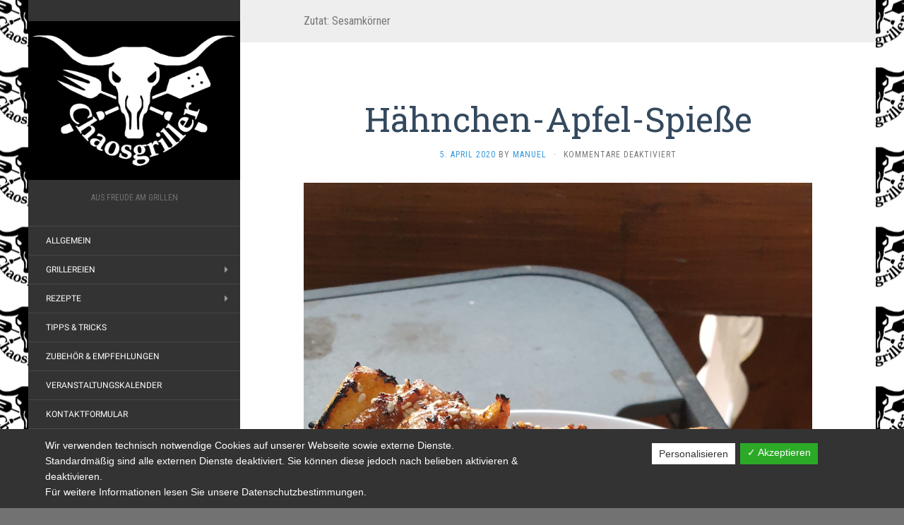

--- FILE ---
content_type: text/html; charset=UTF-8
request_url: https://www.chaosgriller.de/zutat/sesamkoerner/
body_size: 15712
content:
<!DOCTYPE html>
<html lang="de">
<head>
		<meta charset="UTF-8" />
	<meta http-equiv="X-UA-Compatible" content="IE=edge">
	<meta name="viewport" content="width=device-width, initial-scale=1.0" />
	<link rel="profile" href="http://gmpg.org/xfn/11" />
	<link rel="pingback" href="https://www.chaosgriller.de/xmlrpc.php" />
	<meta name='robots' content='index, follow, max-image-preview:large, max-snippet:-1, max-video-preview:-1' />

	<!-- This site is optimized with the Yoast SEO plugin v24.0 - https://yoast.com/wordpress/plugins/seo/ -->
	<title>Sesamkörner Archive - Chaosgriller</title>
	<link rel="canonical" href="https://www.chaosgriller.de/zutat/sesamkoerner/" />
	<meta property="og:locale" content="de_DE" />
	<meta property="og:type" content="article" />
	<meta property="og:title" content="Sesamkörner Archive - Chaosgriller" />
	<meta property="og:url" content="https://www.chaosgriller.de/zutat/sesamkoerner/" />
	<meta property="og:site_name" content="Chaosgriller" />
	<meta property="og:image" content="https://www.chaosgriller.de/wp-content/uploads/2018/06/BullNextGenBigBlack2.png" />
	<meta property="og:image:width" content="800" />
	<meta property="og:image:height" content="600" />
	<meta property="og:image:type" content="image/png" />
	<meta name="twitter:card" content="summary_large_image" />
	<script type="application/ld+json" class="yoast-schema-graph">{"@context":"https://schema.org","@graph":[{"@type":"CollectionPage","@id":"https://www.chaosgriller.de/zutat/sesamkoerner/","url":"https://www.chaosgriller.de/zutat/sesamkoerner/","name":"Sesamkörner Archive - Chaosgriller","isPartOf":{"@id":"https://www.chaosgriller.de/#website"},"primaryImageOfPage":{"@id":"https://www.chaosgriller.de/zutat/sesamkoerner/#primaryimage"},"image":{"@id":"https://www.chaosgriller.de/zutat/sesamkoerner/#primaryimage"},"thumbnailUrl":"https://www.chaosgriller.de/wp-content/uploads/2020/04/20200327_183912-scaled.jpg","breadcrumb":{"@id":"https://www.chaosgriller.de/zutat/sesamkoerner/#breadcrumb"},"inLanguage":"de"},{"@type":"ImageObject","inLanguage":"de","@id":"https://www.chaosgriller.de/zutat/sesamkoerner/#primaryimage","url":"https://www.chaosgriller.de/wp-content/uploads/2020/04/20200327_183912-scaled.jpg","contentUrl":"https://www.chaosgriller.de/wp-content/uploads/2020/04/20200327_183912-scaled.jpg","width":1440,"height":2560},{"@type":"BreadcrumbList","@id":"https://www.chaosgriller.de/zutat/sesamkoerner/#breadcrumb","itemListElement":[{"@type":"ListItem","position":1,"name":"Startseite","item":"https://www.chaosgriller.de/"},{"@type":"ListItem","position":2,"name":"Sesamkörner"}]},{"@type":"WebSite","@id":"https://www.chaosgriller.de/#website","url":"https://www.chaosgriller.de/","name":"Chaosgriller","description":"Aus Freude am Grillen","potentialAction":[{"@type":"SearchAction","target":{"@type":"EntryPoint","urlTemplate":"https://www.chaosgriller.de/?s={search_term_string}"},"query-input":{"@type":"PropertyValueSpecification","valueRequired":true,"valueName":"search_term_string"}}],"inLanguage":"de"}]}</script>
	<!-- / Yoast SEO plugin. -->


<link rel="alternate" type="application/rss+xml" title="Chaosgriller &raquo; Feed" href="https://www.chaosgriller.de/feed/" />
<link rel="alternate" type="application/rss+xml" title="Chaosgriller &raquo; Kommentar-Feed" href="https://www.chaosgriller.de/comments/feed/" />
<link rel="alternate" type="text/calendar" title="Chaosgriller &raquo; iCal Feed" href="https://www.chaosgriller.de/events/?ical=1" />
<link rel="alternate" type="application/rss+xml" title="Chaosgriller &raquo; Sesamkörner Zutat Feed" href="https://www.chaosgriller.de/zutat/sesamkoerner/feed/" />
<style id='wp-img-auto-sizes-contain-inline-css' type='text/css'>
img:is([sizes=auto i],[sizes^="auto," i]){contain-intrinsic-size:3000px 1500px}
/*# sourceURL=wp-img-auto-sizes-contain-inline-css */
</style>
<style id='wp-emoji-styles-inline-css' type='text/css'>

	img.wp-smiley, img.emoji {
		display: inline !important;
		border: none !important;
		box-shadow: none !important;
		height: 1em !important;
		width: 1em !important;
		margin: 0 0.07em !important;
		vertical-align: -0.1em !important;
		background: none !important;
		padding: 0 !important;
	}
/*# sourceURL=wp-emoji-styles-inline-css */
</style>
<link rel='stylesheet' id='wp-block-library-css' href='https://www.chaosgriller.de/wp-includes/css/dist/block-library/style.min.css?ver=6.9' media='all' />
<style id='global-styles-inline-css' type='text/css'>
:root{--wp--preset--aspect-ratio--square: 1;--wp--preset--aspect-ratio--4-3: 4/3;--wp--preset--aspect-ratio--3-4: 3/4;--wp--preset--aspect-ratio--3-2: 3/2;--wp--preset--aspect-ratio--2-3: 2/3;--wp--preset--aspect-ratio--16-9: 16/9;--wp--preset--aspect-ratio--9-16: 9/16;--wp--preset--color--black: #000000;--wp--preset--color--cyan-bluish-gray: #abb8c3;--wp--preset--color--white: #ffffff;--wp--preset--color--pale-pink: #f78da7;--wp--preset--color--vivid-red: #cf2e2e;--wp--preset--color--luminous-vivid-orange: #ff6900;--wp--preset--color--luminous-vivid-amber: #fcb900;--wp--preset--color--light-green-cyan: #7bdcb5;--wp--preset--color--vivid-green-cyan: #00d084;--wp--preset--color--pale-cyan-blue: #8ed1fc;--wp--preset--color--vivid-cyan-blue: #0693e3;--wp--preset--color--vivid-purple: #9b51e0;--wp--preset--gradient--vivid-cyan-blue-to-vivid-purple: linear-gradient(135deg,rgb(6,147,227) 0%,rgb(155,81,224) 100%);--wp--preset--gradient--light-green-cyan-to-vivid-green-cyan: linear-gradient(135deg,rgb(122,220,180) 0%,rgb(0,208,130) 100%);--wp--preset--gradient--luminous-vivid-amber-to-luminous-vivid-orange: linear-gradient(135deg,rgb(252,185,0) 0%,rgb(255,105,0) 100%);--wp--preset--gradient--luminous-vivid-orange-to-vivid-red: linear-gradient(135deg,rgb(255,105,0) 0%,rgb(207,46,46) 100%);--wp--preset--gradient--very-light-gray-to-cyan-bluish-gray: linear-gradient(135deg,rgb(238,238,238) 0%,rgb(169,184,195) 100%);--wp--preset--gradient--cool-to-warm-spectrum: linear-gradient(135deg,rgb(74,234,220) 0%,rgb(151,120,209) 20%,rgb(207,42,186) 40%,rgb(238,44,130) 60%,rgb(251,105,98) 80%,rgb(254,248,76) 100%);--wp--preset--gradient--blush-light-purple: linear-gradient(135deg,rgb(255,206,236) 0%,rgb(152,150,240) 100%);--wp--preset--gradient--blush-bordeaux: linear-gradient(135deg,rgb(254,205,165) 0%,rgb(254,45,45) 50%,rgb(107,0,62) 100%);--wp--preset--gradient--luminous-dusk: linear-gradient(135deg,rgb(255,203,112) 0%,rgb(199,81,192) 50%,rgb(65,88,208) 100%);--wp--preset--gradient--pale-ocean: linear-gradient(135deg,rgb(255,245,203) 0%,rgb(182,227,212) 50%,rgb(51,167,181) 100%);--wp--preset--gradient--electric-grass: linear-gradient(135deg,rgb(202,248,128) 0%,rgb(113,206,126) 100%);--wp--preset--gradient--midnight: linear-gradient(135deg,rgb(2,3,129) 0%,rgb(40,116,252) 100%);--wp--preset--font-size--small: 13px;--wp--preset--font-size--medium: 20px;--wp--preset--font-size--large: 36px;--wp--preset--font-size--x-large: 42px;--wp--preset--spacing--20: 0.44rem;--wp--preset--spacing--30: 0.67rem;--wp--preset--spacing--40: 1rem;--wp--preset--spacing--50: 1.5rem;--wp--preset--spacing--60: 2.25rem;--wp--preset--spacing--70: 3.38rem;--wp--preset--spacing--80: 5.06rem;--wp--preset--shadow--natural: 6px 6px 9px rgba(0, 0, 0, 0.2);--wp--preset--shadow--deep: 12px 12px 50px rgba(0, 0, 0, 0.4);--wp--preset--shadow--sharp: 6px 6px 0px rgba(0, 0, 0, 0.2);--wp--preset--shadow--outlined: 6px 6px 0px -3px rgb(255, 255, 255), 6px 6px rgb(0, 0, 0);--wp--preset--shadow--crisp: 6px 6px 0px rgb(0, 0, 0);}:where(.is-layout-flex){gap: 0.5em;}:where(.is-layout-grid){gap: 0.5em;}body .is-layout-flex{display: flex;}.is-layout-flex{flex-wrap: wrap;align-items: center;}.is-layout-flex > :is(*, div){margin: 0;}body .is-layout-grid{display: grid;}.is-layout-grid > :is(*, div){margin: 0;}:where(.wp-block-columns.is-layout-flex){gap: 2em;}:where(.wp-block-columns.is-layout-grid){gap: 2em;}:where(.wp-block-post-template.is-layout-flex){gap: 1.25em;}:where(.wp-block-post-template.is-layout-grid){gap: 1.25em;}.has-black-color{color: var(--wp--preset--color--black) !important;}.has-cyan-bluish-gray-color{color: var(--wp--preset--color--cyan-bluish-gray) !important;}.has-white-color{color: var(--wp--preset--color--white) !important;}.has-pale-pink-color{color: var(--wp--preset--color--pale-pink) !important;}.has-vivid-red-color{color: var(--wp--preset--color--vivid-red) !important;}.has-luminous-vivid-orange-color{color: var(--wp--preset--color--luminous-vivid-orange) !important;}.has-luminous-vivid-amber-color{color: var(--wp--preset--color--luminous-vivid-amber) !important;}.has-light-green-cyan-color{color: var(--wp--preset--color--light-green-cyan) !important;}.has-vivid-green-cyan-color{color: var(--wp--preset--color--vivid-green-cyan) !important;}.has-pale-cyan-blue-color{color: var(--wp--preset--color--pale-cyan-blue) !important;}.has-vivid-cyan-blue-color{color: var(--wp--preset--color--vivid-cyan-blue) !important;}.has-vivid-purple-color{color: var(--wp--preset--color--vivid-purple) !important;}.has-black-background-color{background-color: var(--wp--preset--color--black) !important;}.has-cyan-bluish-gray-background-color{background-color: var(--wp--preset--color--cyan-bluish-gray) !important;}.has-white-background-color{background-color: var(--wp--preset--color--white) !important;}.has-pale-pink-background-color{background-color: var(--wp--preset--color--pale-pink) !important;}.has-vivid-red-background-color{background-color: var(--wp--preset--color--vivid-red) !important;}.has-luminous-vivid-orange-background-color{background-color: var(--wp--preset--color--luminous-vivid-orange) !important;}.has-luminous-vivid-amber-background-color{background-color: var(--wp--preset--color--luminous-vivid-amber) !important;}.has-light-green-cyan-background-color{background-color: var(--wp--preset--color--light-green-cyan) !important;}.has-vivid-green-cyan-background-color{background-color: var(--wp--preset--color--vivid-green-cyan) !important;}.has-pale-cyan-blue-background-color{background-color: var(--wp--preset--color--pale-cyan-blue) !important;}.has-vivid-cyan-blue-background-color{background-color: var(--wp--preset--color--vivid-cyan-blue) !important;}.has-vivid-purple-background-color{background-color: var(--wp--preset--color--vivid-purple) !important;}.has-black-border-color{border-color: var(--wp--preset--color--black) !important;}.has-cyan-bluish-gray-border-color{border-color: var(--wp--preset--color--cyan-bluish-gray) !important;}.has-white-border-color{border-color: var(--wp--preset--color--white) !important;}.has-pale-pink-border-color{border-color: var(--wp--preset--color--pale-pink) !important;}.has-vivid-red-border-color{border-color: var(--wp--preset--color--vivid-red) !important;}.has-luminous-vivid-orange-border-color{border-color: var(--wp--preset--color--luminous-vivid-orange) !important;}.has-luminous-vivid-amber-border-color{border-color: var(--wp--preset--color--luminous-vivid-amber) !important;}.has-light-green-cyan-border-color{border-color: var(--wp--preset--color--light-green-cyan) !important;}.has-vivid-green-cyan-border-color{border-color: var(--wp--preset--color--vivid-green-cyan) !important;}.has-pale-cyan-blue-border-color{border-color: var(--wp--preset--color--pale-cyan-blue) !important;}.has-vivid-cyan-blue-border-color{border-color: var(--wp--preset--color--vivid-cyan-blue) !important;}.has-vivid-purple-border-color{border-color: var(--wp--preset--color--vivid-purple) !important;}.has-vivid-cyan-blue-to-vivid-purple-gradient-background{background: var(--wp--preset--gradient--vivid-cyan-blue-to-vivid-purple) !important;}.has-light-green-cyan-to-vivid-green-cyan-gradient-background{background: var(--wp--preset--gradient--light-green-cyan-to-vivid-green-cyan) !important;}.has-luminous-vivid-amber-to-luminous-vivid-orange-gradient-background{background: var(--wp--preset--gradient--luminous-vivid-amber-to-luminous-vivid-orange) !important;}.has-luminous-vivid-orange-to-vivid-red-gradient-background{background: var(--wp--preset--gradient--luminous-vivid-orange-to-vivid-red) !important;}.has-very-light-gray-to-cyan-bluish-gray-gradient-background{background: var(--wp--preset--gradient--very-light-gray-to-cyan-bluish-gray) !important;}.has-cool-to-warm-spectrum-gradient-background{background: var(--wp--preset--gradient--cool-to-warm-spectrum) !important;}.has-blush-light-purple-gradient-background{background: var(--wp--preset--gradient--blush-light-purple) !important;}.has-blush-bordeaux-gradient-background{background: var(--wp--preset--gradient--blush-bordeaux) !important;}.has-luminous-dusk-gradient-background{background: var(--wp--preset--gradient--luminous-dusk) !important;}.has-pale-ocean-gradient-background{background: var(--wp--preset--gradient--pale-ocean) !important;}.has-electric-grass-gradient-background{background: var(--wp--preset--gradient--electric-grass) !important;}.has-midnight-gradient-background{background: var(--wp--preset--gradient--midnight) !important;}.has-small-font-size{font-size: var(--wp--preset--font-size--small) !important;}.has-medium-font-size{font-size: var(--wp--preset--font-size--medium) !important;}.has-large-font-size{font-size: var(--wp--preset--font-size--large) !important;}.has-x-large-font-size{font-size: var(--wp--preset--font-size--x-large) !important;}
/*# sourceURL=global-styles-inline-css */
</style>

<style id='classic-theme-styles-inline-css' type='text/css'>
/*! This file is auto-generated */
.wp-block-button__link{color:#fff;background-color:#32373c;border-radius:9999px;box-shadow:none;text-decoration:none;padding:calc(.667em + 2px) calc(1.333em + 2px);font-size:1.125em}.wp-block-file__button{background:#32373c;color:#fff;text-decoration:none}
/*# sourceURL=/wp-includes/css/classic-themes.min.css */
</style>
<link rel='stylesheet' id='contact-form-7-css' href='https://www.chaosgriller.de/wp-content/plugins/contact-form-7/includes/css/styles.css?ver=5.9.6' media='all' />
<link rel='stylesheet' id='dashicons-css' href='https://www.chaosgriller.de/wp-includes/css/dashicons.min.css?ver=6.9' media='all' />
<link rel='stylesheet' id='dsgvoaio_frontend_css-css' href='https://www.chaosgriller.de/wp-content/plugins/dsgvo-all-in-one-for-wp/assets/css/plugin.css?ver=6.9' media='all' />
<link rel='stylesheet' id='post-views-counter-frontend-css' href='https://www.chaosgriller.de/wp-content/plugins/post-views-counter/css/frontend.min.css?ver=1.4.8' media='all' />
<link rel='stylesheet' id='wpel-style-css' href='https://www.chaosgriller.de/wp-content/plugins/wp-external-links/public/css/wpel.css?ver=2.62' media='all' />
<link rel='stylesheet' id='wpurp_style_minified-css' href='https://www.chaosgriller.de/wp-content/plugins/wp-ultimate-recipe/assets/wpurp-public-forced.css?ver=3.13.0' media='all' />
<link rel='stylesheet' id='wpurp_style1-css' href='https://www.chaosgriller.de/wp-content/plugins/wp-ultimate-recipe/vendor/font-awesome/css/font-awesome.min.css?ver=3.13.0' media='all' />
<link rel='stylesheet' id='wpurp_style2-css' href='https://www.chaosgriller.de/wp-content/uploads/fonts/595cb6ccb56826a802ed411cef875f0e/font.css?v=1734375834' media='all' />
<link rel='stylesheet' id='flat-fonts-css' href='https://www.chaosgriller.de/wp-content/uploads/fonts/a712ec517d8b8b67200e1d770824f728/font.css?v=1721148521' media='all' />
<link rel='stylesheet' id='flat-theme-css' href='https://www.chaosgriller.de/wp-content/themes/flat/assets/css/flat.min.css?ver=1.7.11' media='all' />
<link rel='stylesheet' id='flat-style-css' href='https://www.chaosgriller.de/wp-content/themes/flat/style.css?ver=6.9' media='all' />
<script type="text/javascript" src="https://www.chaosgriller.de/wp-includes/js/jquery/jquery.min.js?ver=3.7.1" id="jquery-core-js"></script>
<script type="text/javascript" src="https://www.chaosgriller.de/wp-includes/js/jquery/jquery-migrate.min.js?ver=3.4.1" id="jquery-migrate-js"></script>
<script type="text/javascript" id="dsdvo_tarteaucitron-js-extra">
/* <![CDATA[ */
var parms = {"version":"4.1","close_popup_auto":"off","animation_time":"1000","nolabel":"NEIN","yeslabel":"JA","showpolicyname":"Datenschutzbedingungen / Cookies angezeigen","maincatname":"Allgemeine Cookies","language":"de","woocommercecookies":" ","polylangcookie":"","usenocookies":"Dieser Dienst nutzt keine Cookies.","nocookietext":"Dieser Dienst hat keine Cookies gespeichert.","cookietextusage":"Gespeicherte Cookies:","cookietextusagebefore":"Folgende Cookies k\u00f6nnen gespeichert werden:","adminajaxurl":"https://www.chaosgriller.de/wp-admin/admin-ajax.php","vgwort_defaultoptinout":"optin","koko_defaultoptinout":"","ga_defaultoptinout":"optin","notice_design":"dark","expiretime":"1","noticestyle":"style1","backgroundcolor":"#333","textcolor":"#ffffff","buttonbackground":"#fff","buttontextcolor":"#333","buttonlinkcolor":"","cookietext":"\u003Cp\u003EWir verwenden technisch notwendige Cookies auf unserer Webseite sowie externe Dienste.\u003Cbr /\u003E\nStandardm\u00e4\u00dfig sind alle externen Dienste deaktiviert. Sie k\u00f6nnen diese jedoch nach belieben aktivieren & deaktivieren.\u003Cbr /\u003E\nF\u00fcr weitere Informationen lesen Sie unsere Datenschutzbestimmungen.\u003C/p\u003E\n","cookieaccepttext":"Akzeptieren","btn_text_customize":"Personalisieren","cookietextscroll":"Durch das fortgesetzte bl\u00e4ttern stimmen Sie der Nutzung von externen Diensten und Cookies zu.","policyurl":"https://www.chaosgriller.de/datenschutzvereinbarungen/","policyurltext":"Hier finden Sie unsere Datenschutzbestimmungen","ablehnentxt":"Ablehnen","ablehnentext":"Sie haben die Bedingungen abgelehnt. Sie werden daher auf google.de weitergeleitet.","ablehnenurl":"www.google.de","showrejectbtn":"on","popupagbs":" ","languageswitcher":" ","pixelorderid":"","fbpixel_content_type":"","fbpixel_content_ids":"","fbpixel_currency":"","fbpixel_product_cat":"","fbpixel_content_name":"","fbpixel_product_price":"","isbuyedsendet":"","pixelevent":"","pixeleventcurrency":"","pixeleventamount":"","outgoing_text":"\u003Cp\u003E\u003Cstrong\u003ESie verlassen nun unsere Internetpr\u00e4senz\u003C/strong\u003E\u003C/p\u003E\u003Cp\u003EDa Sie auf einen externen Link geklickt haben verlassen Sie nun unsere Internetpr\u00e4senz.\u003C/p\u003E\u003Cp\u003ESind Sie damit einverstanden so klicken Sie auf den nachfolgenden Button:\u003C/p\u003E","youtube_spt":"","twitter_spt":"","linkedin_spt":"","shareaholic_spt":"","vgwort_spt":"","accepttext":"Zulassen","policytextbtn":"Datenschutzbedingungen","show_layertext":""};
//# sourceURL=dsdvo_tarteaucitron-js-extra
/* ]]> */
</script>
<script type="text/javascript" src="https://www.chaosgriller.de/wp-content/plugins/dsgvo-all-in-one-for-wp/assets/js/tarteaucitron/tarteaucitron.min.js?ver=6.9" id="dsdvo_tarteaucitron-js"></script>
<script type="text/javascript" id="dsgvoaio_inline_js-js-after">
/* <![CDATA[ */
jQuery( document ).ready(function() {
					
					tarteaucitron.init({

						"hashtag": "#tarteaucitron",

						"cookieName": "dsgvoaiowp_cookie", 

						"highPrivacy": true,

						"orientation": "center",

						"adblocker": false, 

						"showAlertSmall": true, 

						"cookieslist": true, 

						"removeCredit": true, 

						"expireCookie": 1, 

						"handleBrowserDNTRequest": false, 

						//"cookieDomain": ".www.chaosgriller.de" 

						"removeCredit": true, 

						"moreInfoLink": false, 

						});
					});	
				var tarteaucitronForceLanguage = 'de'
//# sourceURL=dsgvoaio_inline_js-js-after
/* ]]> */
</script>
<script type="text/javascript" id="frontend-checklist-js-extra">
/* <![CDATA[ */
var frontendChecklist = {"ajaxurl":"https://www.chaosgriller.de/wp-admin/admin-ajax.php"};
//# sourceURL=frontend-checklist-js-extra
/* ]]> */
</script>
<script type="text/javascript" src="https://www.chaosgriller.de/wp-content/plugins/frontend-checklist/frontend-checklist.js?ver=6.9" id="frontend-checklist-js"></script>
<script type="text/javascript" src="https://www.chaosgriller.de/wp-content/themes/flat/assets/js/flat.min.js?ver=1.7.11" id="flat-js-js"></script>
<!--[if lt IE 9]>
<script type="text/javascript" src="https://www.chaosgriller.de/wp-content/themes/flat/assets/js/html5shiv.min.js?ver=3.7.2" id="html5shiv-js"></script>
<![endif]-->
<link rel="https://api.w.org/" href="https://www.chaosgriller.de/wp-json/" /><link rel="alternate" title="JSON" type="application/json" href="https://www.chaosgriller.de/wp-json/wp/v2/ingredient/345" /><link rel="EditURI" type="application/rsd+xml" title="RSD" href="https://www.chaosgriller.de/xmlrpc.php?rsd" />
<meta name="generator" content="WordPress 6.9" />
<!-- Enter your scripts here --><meta name="tec-api-version" content="v1"><meta name="tec-api-origin" content="https://www.chaosgriller.de"><link rel="alternate" href="https://www.chaosgriller.de/wp-json/tribe/events/v1/" /><link type="image/x-icon" href="http://www.chaosgriller.de/wp-content/uploads/2018/06/BullNextGenBigBlack2cpjpgwhite.jpg" rel="shortcut icon"><style type="text/css">body { background-size: cover; }</style><style type="text/css">#masthead .site-title {font-family:Amatic SC}body {font-family:Roboto }h1,h2,h3,h4,h5,h6 {font-family:Roboto Slab}#masthead .site-description, .hentry .entry-meta {font-family:Roboto Condensed}</style><style type="text/css" id="custom-background-css">
body.custom-background { background-color: #727272; background-image: url("https://www.chaosgriller.de/wp-content/uploads/2018/06/Chaosgrillerk.jpg"); background-position: center center; background-size: auto; background-repeat: repeat; background-attachment: fixed; }
</style>
	<link rel="icon" href="https://www.chaosgriller.de/wp-content/uploads/2018/06/cropped-BullNextGenBigBlack2cpjpgwhite-32x32.jpg" sizes="32x32" />
<link rel="icon" href="https://www.chaosgriller.de/wp-content/uploads/2018/06/cropped-BullNextGenBigBlack2cpjpgwhite-192x192.jpg" sizes="192x192" />
<link rel="apple-touch-icon" href="https://www.chaosgriller.de/wp-content/uploads/2018/06/cropped-BullNextGenBigBlack2cpjpgwhite-180x180.jpg" />
<meta name="msapplication-TileImage" content="https://www.chaosgriller.de/wp-content/uploads/2018/06/cropped-BullNextGenBigBlack2cpjpgwhite-270x270.jpg" />


			<style>

			@media screen and (min-width: 800px) {

				.dsdvo-cookie-notice.style1 #tarteaucitronDisclaimerAlert {

					float: left;

					width: 65% !important;

				}

			}
			@media screen and (max-width: 800px) {

				.dsdvo-cookie-notice.style1 #tarteaucitronDisclaimerAlert {

					float: left;

					width: 60% !important;

				}

			}
			</style>

				</head>

<body class="archive tax-ingredient term-sesamkoerner term-345 custom-background wp-theme-flat tribe-no-js page-template-flat" itemscope itemtype="http://schema.org/WebPage">
<div id="page">
	<div class="container">
		<div class="row row-offcanvas row-offcanvas-left">
			<div id="secondary" class="col-lg-3">
								<header id="masthead" class="site-header" role="banner">
										<div class="hgroup">
						<h1 class="site-title display-logo"><a href="https://www.chaosgriller.de/" title="Chaosgriller" rel="home" data-wpel-link="internal"><img itemprop="primaryImageofPage" alt="Chaosgriller" src="http://www.chaosgriller.de/wp-content/uploads/2018/06/BullNextGenBigBlack2cpjpgwhite.jpg" /></a></h1><h2 itemprop="description" class="site-description">Aus Freude am Grillen</h2>					</div>
					<button type="button" class="btn btn-link hidden-lg toggle-sidebar" data-toggle="offcanvas" aria-label="Sidebar"><i class="fa fa-gear"></i></button>
					<button type="button" class="btn btn-link hidden-lg toggle-navigation" aria-label="Navigation Menu"><i class="fa fa-bars"></i></button>
					<nav id="site-navigation" class="navigation main-navigation" role="navigation">
						<ul id="menu-menue" class="nav-menu"><li id="menu-item-275" class="menu-item menu-item-type-taxonomy menu-item-object-category menu-item-275"><a href="https://www.chaosgriller.de/category/allgemein/" data-wpel-link="internal">Allgemein</a></li>
<li id="menu-item-64" class="menu-item menu-item-type-taxonomy menu-item-object-category menu-item-has-children menu-item-64"><a href="https://www.chaosgriller.de/category/grillereien/" data-wpel-link="internal">Grillereien</a>
<ul class="sub-menu">
	<li id="menu-item-304" class="menu-item menu-item-type-taxonomy menu-item-object-category menu-item-304"><a href="https://www.chaosgriller.de/category/grillereien/rind/" data-wpel-link="internal">Rind</a></li>
	<li id="menu-item-106" class="menu-item menu-item-type-taxonomy menu-item-object-category menu-item-106"><a href="https://www.chaosgriller.de/category/grillereien/schweinereien/" data-wpel-link="internal">Schweinereien</a></li>
	<li id="menu-item-105" class="menu-item menu-item-type-taxonomy menu-item-object-category menu-item-105"><a href="https://www.chaosgriller.de/category/grillereien/gefluegel/" data-wpel-link="internal">Geflügel</a></li>
	<li id="menu-item-65" class="menu-item menu-item-type-taxonomy menu-item-object-category menu-item-65"><a href="https://www.chaosgriller.de/category/grillereien/fisch/" data-wpel-link="internal">Fisch</a></li>
	<li id="menu-item-1143" class="menu-item menu-item-type-taxonomy menu-item-object-category menu-item-1143"><a href="https://www.chaosgriller.de/category/rezepte/kerntemperaturen/" data-wpel-link="internal">Kerntemperaturen</a></li>
</ul>
</li>
<li id="menu-item-2534" class="menu-item menu-item-type-post_type_archive menu-item-object-recipe menu-item-has-children menu-item-2534"><a href="https://www.chaosgriller.de/recipe/" data-wpel-link="internal">Rezepte</a>
<ul class="sub-menu">
	<li id="menu-item-2535" class="menu-item menu-item-type-taxonomy menu-item-object-cuisine menu-item-2535"><a href="https://www.chaosgriller.de/kuechenstil/gefluegel/" data-wpel-link="internal">Geflügel</a></li>
	<li id="menu-item-2536" class="menu-item menu-item-type-taxonomy menu-item-object-cuisine menu-item-2536"><a href="https://www.chaosgriller.de/kuechenstil/schwein/" data-wpel-link="internal">Schwein</a></li>
	<li id="menu-item-3095" class="menu-item menu-item-type-taxonomy menu-item-object-course menu-item-3095"><a href="https://www.chaosgriller.de/menueart/sossen-dips-co/" data-wpel-link="internal">Soßen, Dips &amp; Co</a></li>
</ul>
</li>
<li id="menu-item-1639" class="menu-item menu-item-type-taxonomy menu-item-object-category menu-item-1639"><a href="https://www.chaosgriller.de/category/tipps-tricks/" data-wpel-link="internal">Tipps &amp; Tricks</a></li>
<li id="menu-item-1156" class="menu-item menu-item-type-taxonomy menu-item-object-category menu-item-1156"><a href="https://www.chaosgriller.de/category/zubehoer-empfehlungen/" data-wpel-link="internal">Zubehör &amp; Empfehlungen</a></li>
<li id="menu-item-1620" class="menu-item menu-item-type-custom menu-item-object-custom menu-item-1620"><a href="https://www.chaosgriller.de/events/" data-wpel-link="internal">Veranstaltungskalender</a></li>
<li id="menu-item-2146" class="menu-item menu-item-type-post_type menu-item-object-page menu-item-2146"><a href="https://www.chaosgriller.de/kontaktformular/" data-wpel-link="internal">Kontaktformular</a></li>
<li id="menu-item-278" class="menu-item menu-item-type-custom menu-item-object-custom menu-item-278"><a target="_blank" href="http://facebook.com/chaosgriller" data-wpel-link="external" rel="external noopener noreferrer" class="wpel-icon-right">Find us on Facebook<span class="wpel-icon wpel-image wpel-icon-7"></span></a></li>
<li id="menu-item-1640" class="menu-item menu-item-type-post_type menu-item-object-page menu-item-1640"><a href="https://www.chaosgriller.de/datenschutzvereinbarungen/" data-wpel-link="internal">Datenschutzvereinbarungen</a></li>
<li id="menu-item-39" class="menu-item menu-item-type-post_type menu-item-object-page menu-item-39"><a href="https://www.chaosgriller.de/impressum/" data-wpel-link="internal">Impressum</a></li>
</ul>					</nav>
									</header>
				
				<div class="sidebar-offcanvas">
					<div id="main-sidebar" class="widget-area" role="complementary">
											<aside id="search-2" class="widget widget_search">
	<form method="get" id="searchform" action="https://www.chaosgriller.de/">
		<label for="s" class="assistive-text">Suchen</label>
		<input type="text" class="field" name="s" id="s" placeholder="Suchen" />
		<input type="submit" class="submit" name="submit" id="searchsubmit" value="Suchen" />
	</form>
					</aside>
					<aside id="meta-4" class="widget widget_meta">
						<h3 class='widget-title'>Meta</h3>

		<ul>
						<li><a rel="nofollow" href="https://www.chaosgriller.de/wp-login.php" data-wpel-link="internal">Anmelden</a></li>
			<li><a href="https://www.chaosgriller.de/feed/" data-wpel-link="internal">Feed der Einträge</a></li>
			<li><a href="https://www.chaosgriller.de/comments/feed/" data-wpel-link="internal">Kommentar-Feed</a></li>

			<li><a href="https://de.wordpress.org/" data-wpel-link="external" target="_blank" rel="external noopener noreferrer" class="wpel-icon-right">WordPress.org<span class="wpel-icon wpel-image wpel-icon-7"></span></a></li>
		</ul>

							</aside>
											</div>
				</div>
			</div>

						<div id="primary" class="content-area col-lg-9" itemprop="mainContentOfPage">
					<h1 class="page-title">Zutat: <span>Sesamkörner</span></h1>		
	
	<div id="content" class="site-content" role="main">
								<article itemscope itemtype="http://schema.org/Article" id="post-2042" class="post-2042 recipe type-recipe status-publish has-post-thumbnail hentry ingredient-apfel ingredient-haehnchenbrustfilets ingredient-honig ingredient-olivenoel ingredient-sesamkoerner ingredient-tennessee-teardown course-hauptgericht cuisine-haehnchen rating-0-sterne post type-post">
	<header class="entry-header">
		<h2 class="entry-title" itemprop="name">
			<a itemprop="url" href="https://www.chaosgriller.de/recipe/haehnchen-apfel-spiesse/" title="Permalink zu Hähnchen-Apfel-Spieße" rel="bookmark" data-wpel-link="internal">Hähnchen-Apfel-Spieße</a>
		</h2>
							<div class="entry-meta"><span class="entry-date"><a href="https://www.chaosgriller.de/recipe/haehnchen-apfel-spiesse/" rel="bookmark" data-wpel-link="internal"><time class="entry-date published" datetime="2020-04-05T07:18:00+02:00" itemprop="datepublished">5. April 2020</time></a></span> by <span class="author vcard" itemscope itemprop="author" itemtype="http://schema.org/Person"><a class="url fn n" href="https://www.chaosgriller.de/author/manuel/" rel="author" itemprop="url" data-wpel-link="internal"><span itemprop="name">Manuel</span></a></span><span class="sep">&middot;</span><span class="comments-link"><span>Kommentare deaktiviert<span class="screen-reader-text"> für Hähnchen-Apfel-Spieße</span></span></span></div>
			</header>
				<div class="entry-thumbnail"><a href="https://www.chaosgriller.de/recipe/haehnchen-apfel-spiesse/" title="Permalink zu Hähnchen-Apfel-Spieße" rel="bookmark" data-wpel-link="internal"><img width="1440" height="2560" src="https://www.chaosgriller.de/wp-content/uploads/2020/04/20200327_183912-scaled.jpg" class="attachment-post-thumbnail size-post-thumbnail wp-post-image" alt="" itemprop="thumbnailUrl" decoding="async" fetchpriority="high" srcset="https://www.chaosgriller.de/wp-content/uploads/2020/04/20200327_183912-scaled.jpg 1440w, https://www.chaosgriller.de/wp-content/uploads/2020/04/20200327_183912-169x300.jpg 169w, https://www.chaosgriller.de/wp-content/uploads/2020/04/20200327_183912-576x1024.jpg 576w, https://www.chaosgriller.de/wp-content/uploads/2020/04/20200327_183912-768x1365.jpg 768w, https://www.chaosgriller.de/wp-content/uploads/2020/04/20200327_183912-150x267.jpg 150w, https://www.chaosgriller.de/wp-content/uploads/2020/04/20200327_183912-600x1067.jpg 600w, https://www.chaosgriller.de/wp-content/uploads/2020/04/20200327_183912-864x1536.jpg 864w, https://www.chaosgriller.de/wp-content/uploads/2020/04/20200327_183912-1152x2048.jpg 1152w" sizes="(max-width: 1440px) 100vw, 1440px" /></a></div>
							<div class="entry-content" itemprop="articleBody">
						
<script type="application/ld+json">{"@context":"http:\/\/schema.org\/","@type":"Recipe","name":"H\u00e4hnchen-Apfel-Spie\u00dfe","author":{"@type":"Person","name":"Manuel"},"datePublished":"2020-04-05 07:18:00","image":"https:\/\/www.chaosgriller.de\/wp-content\/uploads\/2020\/04\/20200327_183912-scaled.jpg","description":"H\u00e4hnchen-Apfel-Spie\u00dfe sind eine schnelle und leckere M\u00f6glichkeit  eine Mahlzeit auf dem Grill zuzubereiten.\r\nDurch die Fruchtigkeit der \u00c4pfel mit der Leichtigkeit des H\u00e4hnchenfleisches kombiniert, eignet sich dieses Gericht wunderbar f\u00fcr hei\u00dfe Tage im Sommer.","recipeYield":"4","prepTime":"PT20M","cookTime":"PT10M","recipeIngredient":["500 g H\u00e4hnchenbrustfilets","2  Apfel","2-3 EL Tennessee Teardown (Ankerkraut)","4 EL Oliven\u00f6l","Honig","Sesamk\u00f6rner"],"recipeInstructions":["Zun\u00e4chst den Rub und das Oliven\u00f6l in einer Schale vermengen. Die Schale sollte gen\u00fcgend Platz f\u00fcr das H\u00e4hnchenfleisch bieten.","Die H\u00e4hnchenbrustfilets waschen, mit K\u00fcchenpapier abtupfen und gleichm\u00e4\u00dfig in etwa 3 cm gro\u00dfe St\u00fccke schneiden.","Das H\u00e4hnchenfleisch wird in die Marinade gegeben und gut durchgemengt, damit das Fleisch \u00fcberall mariniert ist.","Anschlie\u00dfend wird das Fleisch f\u00fcr etwa 2 Stunden mit der Schale in den K\u00fchlschrank gestellt.","Die \u00c4pfel zun\u00e4chst sch\u00e4len und entkernen. Dann in St\u00fccke Schneiden, die \u00e4hnlich der Gr\u00f6\u00dfe der H\u00e4hnchenfleischst\u00fccke entsprechen.","Das Fleisch aus dem K\u00fchlschrank nehmen, nochmals durchmengen und dann in der Reihenfolge Apfel, Fleisch FLeisch, Apfel ... auf die Spie\u00dfe stecken.","Am Grill wird sowohl direkte als auch indirekte Hitze mit ca. 180\u00b0 bis 200\u00b0C ben\u00f6tigt.","Die Spie\u00dfe etwa 3 bis 4 Minuten pro Seite \u00fcber der direkten Hitze angrillen.","Wenn das Fleisch sch\u00f6ne R\u00f6staromen bekommen hat, die Spie\u00dfe auf der indirekten Seite weiter garen.","Hier werden die Spie\u00dfe von allen Seiten mit dem Honig bestrichen und  dann mit Sesamk\u00f6rnern bestreut.","Nach etwa weiteren 5 Minuten in der indirekten Zone sind die H\u00e4hnchen-Apfel-Spie\u00dfe fertig und k\u00f6nnen serviert werden."],"recipeCategory":["Hauptgericht"],"recipeCuisine":["H\u00e4hnchen"]}</script><div id="wpurp-container-recipe-2042" data-id="2042" data-permalink="https://www.chaosgriller.de/recipe/haehnchen-apfel-spiesse/" data-custom-link="" data-custom-link-behaviour="" data-image="https://www.chaosgriller.de/wp-content/uploads/2020/04/20200327_183912-scaled.jpg" data-servings-original="4" class="wpurp-container" style="margin:0 auto !important;padding-top:10px !important;padding-bottom:0px !important;padding-left:10px !important;padding-right:10px !important;max-width:600px !important;position:static !important;background-color:#ffffff !important;border-width:1px 0 0 0 !important;border-color:#aaaaaa !important;border-style:solid !important;vertical-align:inherit !important;font-size:14px !important;color:#1a1a1a !important;font-family:Open Sans, sans-serif !important;">


    
    <div class="wpurp-rows" style="position:static !important;text-align:inherit !important;vertical-align:inherit !important;">
            <div class="wpurp-rows-row" style="height:auto !important;">
        <div class="wpurp-rows" style="position:static !important;text-align:inherit !important;vertical-align:inherit !important;">
            <div class="wpurp-rows-row" style="height:auto !important;">
        <span class="wpurp-box" style="float:right !important;margin-top:5px !important;margin-left:5px !important;position:static !important;text-align:inherit !important;vertical-align:inherit !important;">
    <a href="https://www.chaosgriller.de/recipe/haehnchen-apfel-spiesse/print" target="_blank" class="recipe-tooltip wpurp-recipe-print-button" style="color: #3498db !important;color: #3498db !important;margin-left:0px !important;margin-right:0px !important;position:static !important;text-align:inherit !important;vertical-align:inherit !important;font-size:20px !important;" data-wpel-link="internal"><i class="fa fa-print"></i></a>
<div class="recipe-tooltip-content">
    Rezept drucken</div>
</span>
<span class="wpurp-recipe-title" style="position:static !important;text-align:inherit !important;vertical-align:inherit !important;font-weight:bold !important;font-size:2em !important;">Hähnchen-Apfel-Spieße</span><span class="wpurp-box" style="float:right !important;position:static !important;text-align:inherit !important;vertical-align:inherit !important;">
    </span>
    </div>
                <div class="wpurp-rows-row" style="height:auto !important;">
        <span class="wpurp-recipe-description" style="margin-top:10px !important;margin-bottom:10px !important;position:static !important;text-align:inherit !important;vertical-align:inherit !important;font-style: italic;">Hähnchen-Apfel-Spieße sind eine schnelle und leckere Möglichkeit  eine Mahlzeit auf dem Grill zuzubereiten.
Durch die Fruchtigkeit der Äpfel mit der Leichtigkeit des Hähnchenfleisches kombiniert, eignet sich dieses Gericht wunderbar für heiße Tage im Sommer.
</span>    </div>
        </div>
    </div>
                <div class="wpurp-rows-row" style="height:auto !important;">
        <div class="wpurp-responsive-mobile">
    <div class="wpurp-columns" style="margin-top:10px !important;position:static !important;text-align:inherit !important;vertical-align:inherit !important;">
                                                        <div class="wpurp-rows-row">
                        <div class="wpurp-rows" style="margin-bottom:20px !important;position:static !important;text-align:center !important;vertical-align:inherit !important;">
            <div class="wpurp-rows-row" style="height:auto !important;">
        <div>
            <img decoding="async" src="https://www.chaosgriller.de/wp-content/uploads/2020/04/20200327_183912-600x1067.jpg" alt="" title="Hähnchen Apfel Spieße" class="wpurp-recipe-image" style="margin:0 auto !important;margin-bottom:0px !important;width:100% !important;height:100% !important;max-width:180px !important;max-height:180px !important;position:static !important;text-align:inherit !important;vertical-align:inherit !important;" />
    </div>
    </div>
                <div class="wpurp-rows-row" style="height:auto !important;">
        <div class="wpurp-rows" style="margin-top:5px !important;position:static !important;text-align:inherit !important;vertical-align:inherit !important;font-size:20px !important;color:#3498db !important;">
            <div class="wpurp-rows-row" style="height:auto !important;">
        <span class="wpurp-recipe-stars" style="margin-bottom:0px !important;position:static !important;text-align:inherit !important;vertical-align:inherit !important;"></span>    </div>
        </div>
<div class="wpurp-rows" style="margin-top:5px !important;position:static !important;text-align:inherit !important;vertical-align:inherit !important;font-size:18px !important;color:#3498db !important;">
            <div class="wpurp-rows-row" style="height:auto !important;">
            </div>
        </div>
    </div>
        </div>
                    </div>
                                                                <div class="wpurp-rows-row">
                        <div class="wpurp-rows" style="margin-top:0px !important;margin-bottom:25px !important;position:static !important;text-align:inherit !important;vertical-align:inherit !important;">
            <div class="wpurp-rows-row" style="height:auto !important;">
        <div class="wpurp-recipe-tags" style="position:static !important;text-align:inherit !important;vertical-align:inherit !important;">
            <div class="wpurp-recipe-tags-menüart">
            <table class="wpurp-columns" style="margin-bottom:5px !important;position:static !important;text-align:inherit !important;vertical-align:inherit !important;">
    <tbody>
    <tr>
                        <td style="vertical-align:top !important;text-align:inherit !important;width:50% !important;">
            <span class="wpurp-icon" style="margin-right:0px !important;width:16px !important;height:16px !important;position:static !important;text-align:inherit !important;vertical-align:inherit !important;color:#3498db !important;"><svg class="nc-icon glyph" xmlns="http://www.w3.org/2000/svg" xmlns:xlink="http://www.w3.org/1999/xlink" x="0px" y="0px" width="100%" height="100%" viewBox="0 0 24 24"><g>
<path fill="%highlight_color%" d="M22.7,12.3l-12-12C10.5,0.1,10.3,0,10,0H1C0.4,0,0,0.4,0,1v9c0,0.3,0.1,0.5,0.3,0.7l12,12
	c0.2,0.2,0.5,0.3,0.7,0.3s0.5-0.1,0.7-0.3l9-9C23.1,13.3,23.1,12.7,22.7,12.3z M7,9C5.9,9,5,8.1,5,7c0-1.1,0.9-2,2-2s2,0.9,2,2
	C9,8.1,8.1,9,7,9z M13.7,16.7C13.5,16.9,13.3,17,13,17s-0.5-0.1-0.7-0.3l-3-3c-0.4-0.4-0.4-1,0-1.4s1-0.4,1.4,0l3,3
	C14.1,15.7,14.1,16.3,13.7,16.7z M16.7,13.7C16.5,13.9,16.3,14,16,14s-0.5-0.1-0.7-0.3l-3-3c-0.4-0.4-0.4-1,0-1.4s1-0.4,1.4,0l3,3
	C17.1,12.7,17.1,13.3,16.7,13.7z"></path>
</g></svg></span> <span class="wpurp-recipe-tag-name" style="position:static !important;text-align:inherit !important;vertical-align:inherit !important;font-weight:bold !important;line-height:16px !important;">Menüart</span>        </td>
                                <td style="vertical-align:top !important;text-align:inherit !important;width:auto !important;">
            <span class="wpurp-recipe-tag-terms" style="position:static !important;text-align:inherit !important;vertical-align:inherit !important;line-height:16px !important;"><a style="color: #3498db !important;" href="https://www.chaosgriller.de/menueart/hauptgericht/" data-wpel-link="internal">Hauptgericht</a></span>        </td>
                    </tr>
    </tbody>
</table>
        </div>
            <div class="wpurp-recipe-tags-küchenstil">
            <table class="wpurp-columns" style="margin-bottom:5px !important;position:static !important;text-align:inherit !important;vertical-align:inherit !important;">
    <tbody>
    <tr>
                        <td style="vertical-align:top !important;text-align:inherit !important;width:50% !important;">
            <span class="wpurp-icon" style="margin-right:0px !important;width:16px !important;height:16px !important;position:static !important;text-align:inherit !important;vertical-align:inherit !important;color:#3498db !important;"><svg class="nc-icon glyph" xmlns="http://www.w3.org/2000/svg" xmlns:xlink="http://www.w3.org/1999/xlink" x="0px" y="0px" width="100%" height="100%" viewBox="0 0 24 24"><g>
<path fill="%highlight_color%" d="M22.7,12.3l-12-12C10.5,0.1,10.3,0,10,0H1C0.4,0,0,0.4,0,1v9c0,0.3,0.1,0.5,0.3,0.7l12,12
	c0.2,0.2,0.5,0.3,0.7,0.3s0.5-0.1,0.7-0.3l9-9C23.1,13.3,23.1,12.7,22.7,12.3z M7,9C5.9,9,5,8.1,5,7c0-1.1,0.9-2,2-2s2,0.9,2,2
	C9,8.1,8.1,9,7,9z M13.7,16.7C13.5,16.9,13.3,17,13,17s-0.5-0.1-0.7-0.3l-3-3c-0.4-0.4-0.4-1,0-1.4s1-0.4,1.4,0l3,3
	C14.1,15.7,14.1,16.3,13.7,16.7z M16.7,13.7C16.5,13.9,16.3,14,16,14s-0.5-0.1-0.7-0.3l-3-3c-0.4-0.4-0.4-1,0-1.4s1-0.4,1.4,0l3,3
	C17.1,12.7,17.1,13.3,16.7,13.7z"></path>
</g></svg></span> <span class="wpurp-recipe-tag-name" style="position:static !important;text-align:inherit !important;vertical-align:inherit !important;font-weight:bold !important;line-height:16px !important;">Küchenstil</span>        </td>
                                <td style="vertical-align:top !important;text-align:inherit !important;width:auto !important;">
            <span class="wpurp-recipe-tag-terms" style="position:static !important;text-align:inherit !important;vertical-align:inherit !important;line-height:16px !important;"><a style="color: #3498db !important;" href="https://www.chaosgriller.de/kuechenstil/haehnchen/" data-wpel-link="internal">Hähnchen</a></span>        </td>
                    </tr>
    </tbody>
</table>
        </div>
    </div>
    </div>
        </div>
<div class="wpurp-rows" style="margin-bottom:25px !important;position:static !important;text-align:inherit !important;vertical-align:inherit !important;">
            <div class="wpurp-rows-row" style="height:auto !important;">
        <table class="wpurp-columns" style="margin-top:0px !important;margin-bottom:5px !important;position:static !important;text-align:inherit !important;vertical-align:inherit !important;">
    <tbody>
    <tr>
                        <td style="vertical-align:top !important;text-align:inherit !important;width:50% !important;">
            <span class="wpurp-icon" style="margin-right:0px !important;width:16px !important;height:16px !important;position:static !important;text-align:inherit !important;vertical-align:inherit !important;color:#3498db !important;"><svg class="nc-icon glyph" xmlns="http://www.w3.org/2000/svg" xmlns:xlink="http://www.w3.org/1999/xlink" x="0px" y="0px" width="100%" height="100%" viewBox="0 0 24 24"><g>
<path data-color="color-2" fill="%highlight_color%" d="M4.3,16.6l-2.2,2.2c-0.6,0.6-0.9,1.3-0.9,2.1c0,0.8,0.3,1.6,0.9,2.1s1.3,0.9,2.1,0.9
	c0.8,0,1.6-0.3,2.1-0.9l2.2-2.2L4.3,16.6z"></path>
<path fill="%highlight_color%" d="M22.6,5.4l-3.5-3.5c-1.1-1.1-2.6-1.8-4.2-1.8s-3.1,0.6-4.2,1.8l-8.4,8.4c-0.4,0.4-0.4,1,0,1.4l7.1,7.1
	C9.5,18.9,9.7,19,10,19c0,0,0,0,0,0c0.3,0,0.5-0.1,0.7-0.3L22.6,6.8C23,6.4,23,5.8,22.6,5.4z M9.2,14.6l-1.4-1.4l6.4-6.4l1.4,1.4
	L9.2,14.6z"></path>
</g></svg></span> <span class="wpurp-title" style="position:static !important;text-align:inherit !important;vertical-align:inherit !important;font-weight:bold !important;line-height:16px !important;">Vorbereitung</span>        </td>
                                <td style="vertical-align:top !important;text-align:inherit !important;width:auto !important;">
            <span class="wpurp-recipe-prep-time" style="position:static !important;text-align:inherit !important;vertical-align:inherit !important;line-height:16px !important;">20</span> <span class="wpurp-recipe-prep-time-text" style="position:static !important;text-align:inherit !important;vertical-align:inherit !important;line-height:16px !important;">Minuten</span>        </td>
                    </tr>
    </tbody>
</table>
<table class="wpurp-columns" style="margin-top:0px !important;margin-bottom:5px !important;position:static !important;text-align:inherit !important;vertical-align:inherit !important;">
    <tbody>
    <tr>
                        <td style="vertical-align:top !important;text-align:inherit !important;width:50% !important;">
            <span class="wpurp-icon" style="margin-right:0px !important;width:16px !important;height:16px !important;position:static !important;text-align:inherit !important;vertical-align:inherit !important;color:#3498db !important;"><svg class="nc-icon glyph" xmlns="http://www.w3.org/2000/svg" xmlns:xlink="http://www.w3.org/1999/xlink" x="0px" y="0px" width="100%" height="100%" viewBox="0 0 24 24"><g>
<path data-color="color-2" fill="%highlight_color%" d="M9,9c0.6,0,1-0.4,1-1V4c0-0.6-0.4-1-1-1S8,3.4,8,4v4C8,8.6,8.4,9,9,9z"></path>
<path data-color="color-2" fill="%highlight_color%" d="M4,12c0.6,0,1-0.4,1-1V7c0-0.6-0.4-1-1-1S3,6.4,3,7v4C3,11.6,3.4,12,4,12z"></path>
<path data-color="color-2" fill="%highlight_color%" d="M14,12c0.6,0,1-0.4,1-1V7c0-0.6-0.4-1-1-1s-1,0.4-1,1v4C13,11.6,13.4,12,14,12z"></path>
<path fill="%highlight_color%" d="M23,14h-5H1c-0.6,0-1,0.4-1,1v3c0,1.7,1.3,3,3,3h13c1.7,0,3-1.3,3-3v-1h4c0.6,0,1-0.4,1-1v-1
	C24,14.4,23.6,14,23,14z"></path>
</g></svg></span> <span class="wpurp-title" style="position:static !important;text-align:inherit !important;vertical-align:inherit !important;font-weight:bold !important;line-height:16px !important;">Kochzeit</span>        </td>
                                <td style="vertical-align:top !important;text-align:inherit !important;width:auto !important;">
            <span class="wpurp-recipe-cook-time" style="position:static !important;text-align:inherit !important;vertical-align:inherit !important;line-height:16px !important;">10</span> <span class="wpurp-recipe-cook-time-text" style="position:static !important;text-align:inherit !important;vertical-align:inherit !important;line-height:16px !important;">Minuten</span>        </td>
                    </tr>
    </tbody>
</table>
<table class="wpurp-columns" style="margin-top:0px !important;margin-bottom:5px !important;position:static !important;text-align:inherit !important;vertical-align:inherit !important;">
    <tbody>
    <tr>
                        <td style="vertical-align:top !important;text-align:inherit !important;width:50% !important;">
            <span class="wpurp-icon" style="margin-right:0px !important;width:16px !important;height:16px !important;position:static !important;text-align:inherit !important;vertical-align:inherit !important;color:#3498db !important;"><svg class="nc-icon glyph" xmlns="http://www.w3.org/2000/svg" xmlns:xlink="http://www.w3.org/1999/xlink" x="0px" y="0px" width="100%" height="100%" viewBox="0 0 24 24"><g>
<path data-color="color-2" fill="%highlight_color%" d="M16,16H8v-4h2v2h4v-2h2V16z"></path>
<path fill="%highlight_color%" d="M23,0H1C0.4,0,0,0.4,0,1v22c0,0.6,0.4,1,1,1h22c0.6,0,1-0.4,1-1V1C24,0.4,23.6,0,23,0z M10,3h4v2h-4V3z M4,3
	h4v2H4V3z M20,20H4V8h16V20z M20,5h-4V3h4V5z"></path>
</g></svg></span> <span class="wpurp-title" style="position:static !important;text-align:inherit !important;vertical-align:inherit !important;font-weight:bold !important;line-height:16px !important;">Wartezeit</span>        </td>
                                <td style="vertical-align:top !important;text-align:inherit !important;width:auto !important;">
            <span class="wpurp-recipe-passive-time" style="position:static !important;text-align:inherit !important;vertical-align:inherit !important;line-height:16px !important;">2</span> <span class="wpurp-recipe-passive-time-text" style="position:static !important;text-align:inherit !important;vertical-align:inherit !important;line-height:16px !important;">Stunden</span>        </td>
                    </tr>
    </tbody>
</table>
    </div>
        </div>
<div class="wpurp-rows" style="margin-bottom:25px !important;position:static !important;text-align:inherit !important;vertical-align:inherit !important;">
            <div class="wpurp-rows-row" style="height:auto !important;">
        <table class="wpurp-columns" style="position:static !important;text-align:inherit !important;vertical-align:inherit !important;">
    <tbody>
    <tr>
                        <td style="vertical-align:top !important;text-align:inherit !important;width:50% !important;">
            <span class="wpurp-icon" style="margin-bottom:0px !important;margin-right:0px !important;width:16px !important;height:16px !important;position:static !important;text-align:inherit !important;vertical-align:inherit !important;color:#3498db !important;"><svg class="nc-icon glyph" xmlns="http://www.w3.org/2000/svg" xmlns:xlink="http://www.w3.org/1999/xlink" x="0px" y="0px" width="100%" height="100%" viewBox="0 0 24 24"><g>
<path fill="%highlight_color%" d="M10,0C9.4,0,9,0.4,9,1v4H7V1c0-0.6-0.4-1-1-1S5,0.4,5,1v4H3V1c0-0.6-0.4-1-1-1S1,0.4,1,1v8c0,1.7,1.3,3,3,3
	v10c0,1.1,0.9,2,2,2s2-0.9,2-2V12c1.7,0,3-1.3,3-3V1C11,0.4,10.6,0,10,0z"></path>
<path data-color="color-2" fill="%highlight_color%" d="M19,0c-3.3,0-6,2.7-6,6v9c0,0.6,0.4,1,1,1h2v6c0,1.1,0.9,2,2,2s2-0.9,2-2V1
	C20,0.4,19.6,0,19,0z"></path>
</g></svg></span> <span class="wpurp-title" style="position:static !important;text-align:inherit !important;vertical-align:inherit !important;font-weight:bold !important;line-height:16px !important;">Portionen</span>        </td>
                                <td style="vertical-align:top !important;text-align:inherit !important;width:auto !important;">
            <div class="wpurp-rows" style="position:static !important;text-align:inherit !important;vertical-align:inherit !important;">
                    <div class="wpurp-rows-row" style="height:auto !important;">
        <span class="wpurp-recipe-servings-changer" style="position:static !important;text-align:inherit !important;vertical-align:inherit !important;"><input type="number" min="1" class="adjust-recipe-servings" data-original="4" data-start-servings="4" value="4" style="width:40px !important;padding:2px !important;background:white !important;border:1px solid #bbbbbb !important;"/> </span>    </div>
                </div>
        </td>
                    </tr>
    </tbody>
</table>
    </div>
        </div>
<div class="wpurp-rows" style="margin-bottom:40px !important;position:static !important;text-align:inherit !important;vertical-align:inherit !important;">
            <div class="wpurp-rows-row" style="height:auto !important;">
        <span class="wpurp-box" style="margin-bottom:10px !important;padding-top:5px !important;padding-bottom:5px !important;padding-left:10px !important;padding-right:10px !important;position:static !important;background-color:#3498db !important;text-align:inherit !important;vertical-align:inherit !important;color:#ffffff !important;">
    <span class="wpurp-title" style="margin-top:0px !important;margin-bottom:0px !important;position:static !important;text-align:inherit !important;vertical-align:inherit !important;text-transform:uppercase !important;">Zutaten</span></span>
    </div>
                <div class="wpurp-rows-row" style="height:auto !important;">
        <div data-servings="4" class="wpurp-recipe-ingredients" style="position:static !important;text-align:inherit !important;vertical-align:inherit !important;">
    <div class="wpurp-recipe-ingredient-group-container wpurp-recipe-ingredient-group-container-"><div class="wpurp-rows" style="position:static !important;text-align:inherit !important;vertical-align:inherit !important;">
            <div class="wpurp-rows-row" style="height:auto !important;">
            </div>
                <div class="wpurp-rows-row" style="height:auto !important;">
        <ul class="wpurp-recipe-ingredient-container" style="margin-left:23px !important;margin-right:23px !important;position:static !important;text-align:inherit !important;vertical-align:inherit !important;">
    <li class="wpurp-recipe-ingredient" style="list-style:square !important;"><span data-normalized="500" data-fraction="1" data-original="500" class="wpurp-recipe-ingredient-quantity" style="position:static !important;text-align:inherit !important;vertical-align:inherit !important;line-height:22px !important;">500</span> <span data-original="g" class="wpurp-recipe-ingredient-unit" style="position:static !important;text-align:inherit !important;vertical-align:inherit !important;line-height:22px !important;">g</span> <span class="wpurp-recipe-ingredient-name" style="position:static !important;text-align:inherit !important;vertical-align:inherit !important;line-height:22px !important;">Hähnchenbrustfilets</span></li><li class="wpurp-recipe-ingredient" style="list-style:square !important;"><span data-normalized="2" data-fraction="1" data-original="2" class="wpurp-recipe-ingredient-quantity" style="position:static !important;text-align:inherit !important;vertical-align:inherit !important;line-height:22px !important;">2</span> <span class="wpurp-recipe-ingredient-name" style="position:static !important;text-align:inherit !important;vertical-align:inherit !important;line-height:22px !important;">Apfel</span></li><li class="wpurp-recipe-ingredient" style="list-style:square !important;"><span data-normalized="2" data-fraction="1" data-original="2-3" class="wpurp-recipe-ingredient-quantity" style="position:static !important;text-align:inherit !important;vertical-align:inherit !important;line-height:22px !important;">2-3</span> <span data-original="EL" class="wpurp-recipe-ingredient-unit" style="position:static !important;text-align:inherit !important;vertical-align:inherit !important;line-height:22px !important;">EL</span> <span class="wpurp-recipe-ingredient-name" style="position:static !important;text-align:inherit !important;vertical-align:inherit !important;line-height:22px !important;">Tennessee Teardown</span> <span class="wpurp-recipe-ingredient-notes" style="position:static !important;text-align:inherit !important;vertical-align:inherit !important;line-height:22px !important;color:#999999 !important;">Ankerkraut</span></li><li class="wpurp-recipe-ingredient" style="list-style:square !important;"><span data-normalized="4" data-fraction="1" data-original="4" class="wpurp-recipe-ingredient-quantity" style="position:static !important;text-align:inherit !important;vertical-align:inherit !important;line-height:22px !important;">4</span> <span data-original="EL" class="wpurp-recipe-ingredient-unit" style="position:static !important;text-align:inherit !important;vertical-align:inherit !important;line-height:22px !important;">EL</span> <span class="wpurp-recipe-ingredient-name" style="position:static !important;text-align:inherit !important;vertical-align:inherit !important;line-height:22px !important;">Olivenöl</span></li><li class="wpurp-recipe-ingredient" style="list-style:square !important;"><span class="wpurp-recipe-ingredient-name" style="position:static !important;text-align:inherit !important;vertical-align:inherit !important;line-height:22px !important;">Honig</span></li><li class="wpurp-recipe-ingredient" style="list-style:square !important;"><span class="wpurp-recipe-ingredient-name" style="position:static !important;text-align:inherit !important;vertical-align:inherit !important;line-height:22px !important;">Sesamkörner</span></li></ul>
    </div>
        </div>
</div></div>
    </div>
                </div>
                    </div>
                                        </div>
</div>
<div class="wpurp-responsive-desktop">
<table class="wpurp-columns" style="margin-top:10px !important;position:static !important;text-align:inherit !important;vertical-align:inherit !important;">
    <tbody>
    <tr>
                        <td style="vertical-align:top !important;text-align:inherit !important;width:400px !important;">
            <div class="wpurp-rows" style="margin-top:0px !important;margin-bottom:25px !important;position:static !important;text-align:inherit !important;vertical-align:inherit !important;">
            <div class="wpurp-rows-row" style="height:auto !important;">
        <div class="wpurp-recipe-tags" style="position:static !important;text-align:inherit !important;vertical-align:inherit !important;">
            <div class="wpurp-recipe-tags-menüart">
            <table class="wpurp-columns" style="margin-bottom:5px !important;position:static !important;text-align:inherit !important;vertical-align:inherit !important;">
    <tbody>
    <tr>
                        <td style="vertical-align:top !important;text-align:inherit !important;width:50% !important;">
            <span class="wpurp-icon" style="margin-right:0px !important;width:16px !important;height:16px !important;position:static !important;text-align:inherit !important;vertical-align:inherit !important;color:#3498db !important;"><svg class="nc-icon glyph" xmlns="http://www.w3.org/2000/svg" xmlns:xlink="http://www.w3.org/1999/xlink" x="0px" y="0px" width="100%" height="100%" viewBox="0 0 24 24"><g>
<path fill="%highlight_color%" d="M22.7,12.3l-12-12C10.5,0.1,10.3,0,10,0H1C0.4,0,0,0.4,0,1v9c0,0.3,0.1,0.5,0.3,0.7l12,12
	c0.2,0.2,0.5,0.3,0.7,0.3s0.5-0.1,0.7-0.3l9-9C23.1,13.3,23.1,12.7,22.7,12.3z M7,9C5.9,9,5,8.1,5,7c0-1.1,0.9-2,2-2s2,0.9,2,2
	C9,8.1,8.1,9,7,9z M13.7,16.7C13.5,16.9,13.3,17,13,17s-0.5-0.1-0.7-0.3l-3-3c-0.4-0.4-0.4-1,0-1.4s1-0.4,1.4,0l3,3
	C14.1,15.7,14.1,16.3,13.7,16.7z M16.7,13.7C16.5,13.9,16.3,14,16,14s-0.5-0.1-0.7-0.3l-3-3c-0.4-0.4-0.4-1,0-1.4s1-0.4,1.4,0l3,3
	C17.1,12.7,17.1,13.3,16.7,13.7z"></path>
</g></svg></span> <span class="wpurp-recipe-tag-name" style="position:static !important;text-align:inherit !important;vertical-align:inherit !important;font-weight:bold !important;line-height:16px !important;">Menüart</span>        </td>
                                <td style="vertical-align:top !important;text-align:inherit !important;width:auto !important;">
            <span class="wpurp-recipe-tag-terms" style="position:static !important;text-align:inherit !important;vertical-align:inherit !important;line-height:16px !important;"><a style="color: #3498db !important;" href="https://www.chaosgriller.de/menueart/hauptgericht/" data-wpel-link="internal">Hauptgericht</a></span>        </td>
                    </tr>
    </tbody>
</table>
        </div>
            <div class="wpurp-recipe-tags-küchenstil">
            <table class="wpurp-columns" style="margin-bottom:5px !important;position:static !important;text-align:inherit !important;vertical-align:inherit !important;">
    <tbody>
    <tr>
                        <td style="vertical-align:top !important;text-align:inherit !important;width:50% !important;">
            <span class="wpurp-icon" style="margin-right:0px !important;width:16px !important;height:16px !important;position:static !important;text-align:inherit !important;vertical-align:inherit !important;color:#3498db !important;"><svg class="nc-icon glyph" xmlns="http://www.w3.org/2000/svg" xmlns:xlink="http://www.w3.org/1999/xlink" x="0px" y="0px" width="100%" height="100%" viewBox="0 0 24 24"><g>
<path fill="%highlight_color%" d="M22.7,12.3l-12-12C10.5,0.1,10.3,0,10,0H1C0.4,0,0,0.4,0,1v9c0,0.3,0.1,0.5,0.3,0.7l12,12
	c0.2,0.2,0.5,0.3,0.7,0.3s0.5-0.1,0.7-0.3l9-9C23.1,13.3,23.1,12.7,22.7,12.3z M7,9C5.9,9,5,8.1,5,7c0-1.1,0.9-2,2-2s2,0.9,2,2
	C9,8.1,8.1,9,7,9z M13.7,16.7C13.5,16.9,13.3,17,13,17s-0.5-0.1-0.7-0.3l-3-3c-0.4-0.4-0.4-1,0-1.4s1-0.4,1.4,0l3,3
	C14.1,15.7,14.1,16.3,13.7,16.7z M16.7,13.7C16.5,13.9,16.3,14,16,14s-0.5-0.1-0.7-0.3l-3-3c-0.4-0.4-0.4-1,0-1.4s1-0.4,1.4,0l3,3
	C17.1,12.7,17.1,13.3,16.7,13.7z"></path>
</g></svg></span> <span class="wpurp-recipe-tag-name" style="position:static !important;text-align:inherit !important;vertical-align:inherit !important;font-weight:bold !important;line-height:16px !important;">Küchenstil</span>        </td>
                                <td style="vertical-align:top !important;text-align:inherit !important;width:auto !important;">
            <span class="wpurp-recipe-tag-terms" style="position:static !important;text-align:inherit !important;vertical-align:inherit !important;line-height:16px !important;"><a style="color: #3498db !important;" href="https://www.chaosgriller.de/kuechenstil/haehnchen/" data-wpel-link="internal">Hähnchen</a></span>        </td>
                    </tr>
    </tbody>
</table>
        </div>
    </div>
    </div>
        </div>
<div class="wpurp-rows" style="margin-bottom:25px !important;position:static !important;text-align:inherit !important;vertical-align:inherit !important;">
            <div class="wpurp-rows-row" style="height:auto !important;">
        <table class="wpurp-columns" style="margin-top:0px !important;margin-bottom:5px !important;position:static !important;text-align:inherit !important;vertical-align:inherit !important;">
    <tbody>
    <tr>
                        <td style="vertical-align:top !important;text-align:inherit !important;width:50% !important;">
            <span class="wpurp-icon" style="margin-right:0px !important;width:16px !important;height:16px !important;position:static !important;text-align:inherit !important;vertical-align:inherit !important;color:#3498db !important;"><svg class="nc-icon glyph" xmlns="http://www.w3.org/2000/svg" xmlns:xlink="http://www.w3.org/1999/xlink" x="0px" y="0px" width="100%" height="100%" viewBox="0 0 24 24"><g>
<path data-color="color-2" fill="%highlight_color%" d="M4.3,16.6l-2.2,2.2c-0.6,0.6-0.9,1.3-0.9,2.1c0,0.8,0.3,1.6,0.9,2.1s1.3,0.9,2.1,0.9
	c0.8,0,1.6-0.3,2.1-0.9l2.2-2.2L4.3,16.6z"></path>
<path fill="%highlight_color%" d="M22.6,5.4l-3.5-3.5c-1.1-1.1-2.6-1.8-4.2-1.8s-3.1,0.6-4.2,1.8l-8.4,8.4c-0.4,0.4-0.4,1,0,1.4l7.1,7.1
	C9.5,18.9,9.7,19,10,19c0,0,0,0,0,0c0.3,0,0.5-0.1,0.7-0.3L22.6,6.8C23,6.4,23,5.8,22.6,5.4z M9.2,14.6l-1.4-1.4l6.4-6.4l1.4,1.4
	L9.2,14.6z"></path>
</g></svg></span> <span class="wpurp-title" style="position:static !important;text-align:inherit !important;vertical-align:inherit !important;font-weight:bold !important;line-height:16px !important;">Vorbereitung</span>        </td>
                                <td style="vertical-align:top !important;text-align:inherit !important;width:auto !important;">
            <span class="wpurp-recipe-prep-time" style="position:static !important;text-align:inherit !important;vertical-align:inherit !important;line-height:16px !important;">20</span> <span class="wpurp-recipe-prep-time-text" style="position:static !important;text-align:inherit !important;vertical-align:inherit !important;line-height:16px !important;">Minuten</span>        </td>
                    </tr>
    </tbody>
</table>
<table class="wpurp-columns" style="margin-top:0px !important;margin-bottom:5px !important;position:static !important;text-align:inherit !important;vertical-align:inherit !important;">
    <tbody>
    <tr>
                        <td style="vertical-align:top !important;text-align:inherit !important;width:50% !important;">
            <span class="wpurp-icon" style="margin-right:0px !important;width:16px !important;height:16px !important;position:static !important;text-align:inherit !important;vertical-align:inherit !important;color:#3498db !important;"><svg class="nc-icon glyph" xmlns="http://www.w3.org/2000/svg" xmlns:xlink="http://www.w3.org/1999/xlink" x="0px" y="0px" width="100%" height="100%" viewBox="0 0 24 24"><g>
<path data-color="color-2" fill="%highlight_color%" d="M9,9c0.6,0,1-0.4,1-1V4c0-0.6-0.4-1-1-1S8,3.4,8,4v4C8,8.6,8.4,9,9,9z"></path>
<path data-color="color-2" fill="%highlight_color%" d="M4,12c0.6,0,1-0.4,1-1V7c0-0.6-0.4-1-1-1S3,6.4,3,7v4C3,11.6,3.4,12,4,12z"></path>
<path data-color="color-2" fill="%highlight_color%" d="M14,12c0.6,0,1-0.4,1-1V7c0-0.6-0.4-1-1-1s-1,0.4-1,1v4C13,11.6,13.4,12,14,12z"></path>
<path fill="%highlight_color%" d="M23,14h-5H1c-0.6,0-1,0.4-1,1v3c0,1.7,1.3,3,3,3h13c1.7,0,3-1.3,3-3v-1h4c0.6,0,1-0.4,1-1v-1
	C24,14.4,23.6,14,23,14z"></path>
</g></svg></span> <span class="wpurp-title" style="position:static !important;text-align:inherit !important;vertical-align:inherit !important;font-weight:bold !important;line-height:16px !important;">Kochzeit</span>        </td>
                                <td style="vertical-align:top !important;text-align:inherit !important;width:auto !important;">
            <span class="wpurp-recipe-cook-time" style="position:static !important;text-align:inherit !important;vertical-align:inherit !important;line-height:16px !important;">10</span> <span class="wpurp-recipe-cook-time-text" style="position:static !important;text-align:inherit !important;vertical-align:inherit !important;line-height:16px !important;">Minuten</span>        </td>
                    </tr>
    </tbody>
</table>
<table class="wpurp-columns" style="margin-top:0px !important;margin-bottom:5px !important;position:static !important;text-align:inherit !important;vertical-align:inherit !important;">
    <tbody>
    <tr>
                        <td style="vertical-align:top !important;text-align:inherit !important;width:50% !important;">
            <span class="wpurp-icon" style="margin-right:0px !important;width:16px !important;height:16px !important;position:static !important;text-align:inherit !important;vertical-align:inherit !important;color:#3498db !important;"><svg class="nc-icon glyph" xmlns="http://www.w3.org/2000/svg" xmlns:xlink="http://www.w3.org/1999/xlink" x="0px" y="0px" width="100%" height="100%" viewBox="0 0 24 24"><g>
<path data-color="color-2" fill="%highlight_color%" d="M16,16H8v-4h2v2h4v-2h2V16z"></path>
<path fill="%highlight_color%" d="M23,0H1C0.4,0,0,0.4,0,1v22c0,0.6,0.4,1,1,1h22c0.6,0,1-0.4,1-1V1C24,0.4,23.6,0,23,0z M10,3h4v2h-4V3z M4,3
	h4v2H4V3z M20,20H4V8h16V20z M20,5h-4V3h4V5z"></path>
</g></svg></span> <span class="wpurp-title" style="position:static !important;text-align:inherit !important;vertical-align:inherit !important;font-weight:bold !important;line-height:16px !important;">Wartezeit</span>        </td>
                                <td style="vertical-align:top !important;text-align:inherit !important;width:auto !important;">
            <span class="wpurp-recipe-passive-time" style="position:static !important;text-align:inherit !important;vertical-align:inherit !important;line-height:16px !important;">2</span> <span class="wpurp-recipe-passive-time-text" style="position:static !important;text-align:inherit !important;vertical-align:inherit !important;line-height:16px !important;">Stunden</span>        </td>
                    </tr>
    </tbody>
</table>
    </div>
        </div>
<div class="wpurp-rows" style="margin-bottom:25px !important;position:static !important;text-align:inherit !important;vertical-align:inherit !important;">
            <div class="wpurp-rows-row" style="height:auto !important;">
        <table class="wpurp-columns" style="position:static !important;text-align:inherit !important;vertical-align:inherit !important;">
    <tbody>
    <tr>
                        <td style="vertical-align:top !important;text-align:inherit !important;width:50% !important;">
            <span class="wpurp-icon" style="margin-bottom:0px !important;margin-right:0px !important;width:16px !important;height:16px !important;position:static !important;text-align:inherit !important;vertical-align:inherit !important;color:#3498db !important;"><svg class="nc-icon glyph" xmlns="http://www.w3.org/2000/svg" xmlns:xlink="http://www.w3.org/1999/xlink" x="0px" y="0px" width="100%" height="100%" viewBox="0 0 24 24"><g>
<path fill="%highlight_color%" d="M10,0C9.4,0,9,0.4,9,1v4H7V1c0-0.6-0.4-1-1-1S5,0.4,5,1v4H3V1c0-0.6-0.4-1-1-1S1,0.4,1,1v8c0,1.7,1.3,3,3,3
	v10c0,1.1,0.9,2,2,2s2-0.9,2-2V12c1.7,0,3-1.3,3-3V1C11,0.4,10.6,0,10,0z"></path>
<path data-color="color-2" fill="%highlight_color%" d="M19,0c-3.3,0-6,2.7-6,6v9c0,0.6,0.4,1,1,1h2v6c0,1.1,0.9,2,2,2s2-0.9,2-2V1
	C20,0.4,19.6,0,19,0z"></path>
</g></svg></span> <span class="wpurp-title" style="position:static !important;text-align:inherit !important;vertical-align:inherit !important;font-weight:bold !important;line-height:16px !important;">Portionen</span>        </td>
                                <td style="vertical-align:top !important;text-align:inherit !important;width:auto !important;">
            <div class="wpurp-rows" style="position:static !important;text-align:inherit !important;vertical-align:inherit !important;">
                    <div class="wpurp-rows-row" style="height:auto !important;">
        <span class="wpurp-recipe-servings-changer" style="position:static !important;text-align:inherit !important;vertical-align:inherit !important;"><input type="number" min="1" class="adjust-recipe-servings" data-original="4" data-start-servings="4" value="4" style="width:40px !important;padding:2px !important;background:white !important;border:1px solid #bbbbbb !important;"/> </span>    </div>
                </div>
        </td>
                    </tr>
    </tbody>
</table>
    </div>
        </div>
<div class="wpurp-rows" style="margin-bottom:40px !important;position:static !important;text-align:inherit !important;vertical-align:inherit !important;">
            <div class="wpurp-rows-row" style="height:auto !important;">
        <span class="wpurp-box" style="margin-bottom:10px !important;padding-top:5px !important;padding-bottom:5px !important;padding-left:10px !important;padding-right:10px !important;position:static !important;background-color:#3498db !important;text-align:inherit !important;vertical-align:inherit !important;color:#ffffff !important;">
    <span class="wpurp-title" style="margin-top:0px !important;margin-bottom:0px !important;position:static !important;text-align:inherit !important;vertical-align:inherit !important;text-transform:uppercase !important;">Zutaten</span></span>
    </div>
                <div class="wpurp-rows-row" style="height:auto !important;">
        <div data-servings="4" class="wpurp-recipe-ingredients" style="position:static !important;text-align:inherit !important;vertical-align:inherit !important;">
    <div class="wpurp-recipe-ingredient-group-container wpurp-recipe-ingredient-group-container-"><div class="wpurp-rows" style="position:static !important;text-align:inherit !important;vertical-align:inherit !important;">
            <div class="wpurp-rows-row" style="height:auto !important;">
            </div>
                <div class="wpurp-rows-row" style="height:auto !important;">
        <ul class="wpurp-recipe-ingredient-container" style="margin-left:23px !important;margin-right:23px !important;position:static !important;text-align:inherit !important;vertical-align:inherit !important;">
    <li class="wpurp-recipe-ingredient" style="list-style:square !important;"><span data-normalized="500" data-fraction="1" data-original="500" class="wpurp-recipe-ingredient-quantity" style="position:static !important;text-align:inherit !important;vertical-align:inherit !important;line-height:22px !important;">500</span> <span data-original="g" class="wpurp-recipe-ingredient-unit" style="position:static !important;text-align:inherit !important;vertical-align:inherit !important;line-height:22px !important;">g</span> <span class="wpurp-recipe-ingredient-name" style="position:static !important;text-align:inherit !important;vertical-align:inherit !important;line-height:22px !important;">Hähnchenbrustfilets</span></li><li class="wpurp-recipe-ingredient" style="list-style:square !important;"><span data-normalized="2" data-fraction="1" data-original="2" class="wpurp-recipe-ingredient-quantity" style="position:static !important;text-align:inherit !important;vertical-align:inherit !important;line-height:22px !important;">2</span> <span class="wpurp-recipe-ingredient-name" style="position:static !important;text-align:inherit !important;vertical-align:inherit !important;line-height:22px !important;">Apfel</span></li><li class="wpurp-recipe-ingredient" style="list-style:square !important;"><span data-normalized="2" data-fraction="1" data-original="2-3" class="wpurp-recipe-ingredient-quantity" style="position:static !important;text-align:inherit !important;vertical-align:inherit !important;line-height:22px !important;">2-3</span> <span data-original="EL" class="wpurp-recipe-ingredient-unit" style="position:static !important;text-align:inherit !important;vertical-align:inherit !important;line-height:22px !important;">EL</span> <span class="wpurp-recipe-ingredient-name" style="position:static !important;text-align:inherit !important;vertical-align:inherit !important;line-height:22px !important;">Tennessee Teardown</span> <span class="wpurp-recipe-ingredient-notes" style="position:static !important;text-align:inherit !important;vertical-align:inherit !important;line-height:22px !important;color:#999999 !important;">Ankerkraut</span></li><li class="wpurp-recipe-ingredient" style="list-style:square !important;"><span data-normalized="4" data-fraction="1" data-original="4" class="wpurp-recipe-ingredient-quantity" style="position:static !important;text-align:inherit !important;vertical-align:inherit !important;line-height:22px !important;">4</span> <span data-original="EL" class="wpurp-recipe-ingredient-unit" style="position:static !important;text-align:inherit !important;vertical-align:inherit !important;line-height:22px !important;">EL</span> <span class="wpurp-recipe-ingredient-name" style="position:static !important;text-align:inherit !important;vertical-align:inherit !important;line-height:22px !important;">Olivenöl</span></li><li class="wpurp-recipe-ingredient" style="list-style:square !important;"><span class="wpurp-recipe-ingredient-name" style="position:static !important;text-align:inherit !important;vertical-align:inherit !important;line-height:22px !important;">Honig</span></li><li class="wpurp-recipe-ingredient" style="list-style:square !important;"><span class="wpurp-recipe-ingredient-name" style="position:static !important;text-align:inherit !important;vertical-align:inherit !important;line-height:22px !important;">Sesamkörner</span></li></ul>
    </div>
        </div>
</div></div>
    </div>
                </div>
        </td>
                                <td style="vertical-align:top !important;text-align:inherit !important;width:auto !important;">
            <div class="wpurp-rows" style="margin-bottom:20px !important;position:static !important;text-align:center !important;vertical-align:inherit !important;">
            <div class="wpurp-rows-row" style="height:auto !important;">
        <div>
            <img decoding="async" src="https://www.chaosgriller.de/wp-content/uploads/2020/04/20200327_183912-600x1067.jpg" alt="" title="Hähnchen Apfel Spieße" class="wpurp-recipe-image" style="margin:0 auto !important;margin-bottom:0px !important;width:100% !important;height:100% !important;max-width:180px !important;max-height:180px !important;position:static !important;text-align:inherit !important;vertical-align:inherit !important;" />
    </div>
    </div>
                <div class="wpurp-rows-row" style="height:auto !important;">
        <div class="wpurp-rows" style="margin-top:5px !important;position:static !important;text-align:inherit !important;vertical-align:inherit !important;font-size:20px !important;color:#3498db !important;">
            <div class="wpurp-rows-row" style="height:auto !important;">
        <span class="wpurp-recipe-stars" style="margin-bottom:0px !important;position:static !important;text-align:inherit !important;vertical-align:inherit !important;"></span>    </div>
        </div>
<div class="wpurp-rows" style="margin-top:5px !important;position:static !important;text-align:inherit !important;vertical-align:inherit !important;font-size:18px !important;color:#3498db !important;">
            <div class="wpurp-rows-row" style="height:auto !important;">
            </div>
        </div>
    </div>
        </div>
        </td>
                    </tr>
    </tbody>
</table>
</div>    </div>
                <div class="wpurp-rows-row" style="height:auto !important;">
        <div class="wpurp-rows" style="margin-top:0px !important;margin-bottom:40px !important;position:static !important;text-align:inherit !important;vertical-align:inherit !important;">
            <div class="wpurp-rows-row" style="height:auto !important;">
        <span class="wpurp-box" style="margin-bottom:10px !important;padding-top:5px !important;padding-bottom:5px !important;padding-left:10px !important;padding-right:10px !important;position:static !important;background-color:#3498db !important;text-align:inherit !important;vertical-align:inherit !important;color:#ffffff !important;">
    <span class="wpurp-title" style="margin-top:0px !important;margin-bottom:0px !important;position:static !important;text-align:inherit !important;vertical-align:inherit !important;text-transform:uppercase !important;">Anleitungen</span></span>
    </div>
                <div class="wpurp-rows-row" style="height:auto !important;">
        <div class="wpurp-recipe-instructions" style="position:static !important;text-align:inherit !important;vertical-align:inherit !important;">
    <div class="wpurp-recipe-instruction-group-container wpurp-recipe-instruction-group-container-"><div class="wpurp-rows" style="position:static !important;text-align:inherit !important;vertical-align:inherit !important;">
            <div class="wpurp-rows-row" style="height:auto !important;">
            </div>
                <div class="wpurp-rows-row" style="height:auto !important;">
        <ol class="wpurp-recipe-instruction-container" style="margin-left:23px !important;margin-right:23px !important;position:static !important;text-align:inherit !important;vertical-align:inherit !important;">
    <li class="wpurp-recipe-instruction" style="list-style:decimal !important;"><div class="wpurp-rows" style="margin-top:10px !important;position:static !important;text-align:inherit !important;vertical-align:inherit !important;">
            <div class="wpurp-rows-row" style="height:auto !important;">
        <span class="wpurp-recipe-instruction-text" style="position:static !important;text-align:inherit !important;vertical-align:top !important;">Zunächst den <a style="color: #3498db !important;" href="https://amzn.to/3bCD0AE" target="_blank" data-wpel-link="external" rel="external noopener noreferrer" class="wpel-icon-right">Rub<span class="wpel-icon wpel-image wpel-icon-7"></span></a> und das Olivenöl in einer Schale vermengen. Die Schale sollte genügend Platz für das Hähnchenfleisch bieten.</span>    </div>
                </div>
</li><li class="wpurp-recipe-instruction" style="list-style:decimal !important;"><div class="wpurp-rows" style="margin-top:10px !important;position:static !important;text-align:inherit !important;vertical-align:inherit !important;">
            <div class="wpurp-rows-row" style="height:auto !important;">
        <span class="wpurp-recipe-instruction-text" style="position:static !important;text-align:inherit !important;vertical-align:top !important;">Die Hähnchenbrustfilets waschen, mit Küchenpapier abtupfen und gleichmäßig in etwa 3 cm große Stücke schneiden.</span>    </div>
                </div>
</li><li class="wpurp-recipe-instruction" style="list-style:decimal !important;"><div class="wpurp-rows" style="margin-top:10px !important;position:static !important;text-align:inherit !important;vertical-align:inherit !important;">
            <div class="wpurp-rows-row" style="height:auto !important;">
        <span class="wpurp-recipe-instruction-text" style="position:static !important;text-align:inherit !important;vertical-align:top !important;">Das Hähnchenfleisch wird in die Marinade gegeben und gut durchgemengt, damit das Fleisch überall mariniert ist.</span>    </div>
                </div>
</li><li class="wpurp-recipe-instruction" style="list-style:decimal !important;"><div class="wpurp-rows" style="margin-top:10px !important;position:static !important;text-align:inherit !important;vertical-align:inherit !important;">
            <div class="wpurp-rows-row" style="height:auto !important;">
        <span class="wpurp-recipe-instruction-text" style="position:static !important;text-align:inherit !important;vertical-align:top !important;">Anschließend wird das Fleisch für etwa 2 Stunden mit der Schale in den Kühlschrank gestellt.</span>    </div>
                </div>
</li><li class="wpurp-recipe-instruction" style="list-style:decimal !important;"><div class="wpurp-rows" style="margin-top:10px !important;position:static !important;text-align:inherit !important;vertical-align:inherit !important;">
            <div class="wpurp-rows-row" style="height:auto !important;">
        <span class="wpurp-recipe-instruction-text" style="position:static !important;text-align:inherit !important;vertical-align:top !important;">Die Äpfel zunächst schälen und entkernen. Dann in Stücke Schneiden, die ähnlich der Größe der Hähnchenfleischstücke entsprechen.</span>    </div>
                </div>
</li><li class="wpurp-recipe-instruction" style="list-style:decimal !important;"><div class="wpurp-rows" style="margin-top:10px !important;position:static !important;text-align:inherit !important;vertical-align:inherit !important;">
            <div class="wpurp-rows-row" style="height:auto !important;">
        <span class="wpurp-recipe-instruction-text" style="position:static !important;text-align:inherit !important;vertical-align:top !important;">Das Fleisch aus dem Kühlschrank nehmen, nochmals durchmengen und dann in der Reihenfolge Apfel, Fleisch FLeisch, Apfel ... auf die Spieße stecken.</span>    </div>
                </div>
</li><li class="wpurp-recipe-instruction" style="list-style:decimal !important;"><div class="wpurp-rows" style="margin-top:10px !important;position:static !important;text-align:inherit !important;vertical-align:inherit !important;">
            <div class="wpurp-rows-row" style="height:auto !important;">
        <span class="wpurp-recipe-instruction-text" style="position:static !important;text-align:inherit !important;vertical-align:top !important;">Am Grill wird sowohl direkte als auch indirekte Hitze mit ca. 180° bis 200°C benötigt.</span>    </div>
                </div>
</li><li class="wpurp-recipe-instruction" style="list-style:decimal !important;"><div class="wpurp-rows" style="margin-top:10px !important;position:static !important;text-align:inherit !important;vertical-align:inherit !important;">
            <div class="wpurp-rows-row" style="height:auto !important;">
        <span class="wpurp-recipe-instruction-text" style="position:static !important;text-align:inherit !important;vertical-align:top !important;">Die Spieße etwa 3 bis 4 Minuten pro Seite über der direkten Hitze angrillen.</span>    </div>
                </div>
</li><li class="wpurp-recipe-instruction" style="list-style:decimal !important;"><div class="wpurp-rows" style="margin-top:10px !important;position:static !important;text-align:inherit !important;vertical-align:inherit !important;">
            <div class="wpurp-rows-row" style="height:auto !important;">
        <span class="wpurp-recipe-instruction-text" style="position:static !important;text-align:inherit !important;vertical-align:top !important;">Wenn das Fleisch schöne Röstaromen bekommen hat, die Spieße auf der indirekten Seite weiter garen.</span>    </div>
                </div>
</li><li class="wpurp-recipe-instruction" style="list-style:decimal !important;"><div class="wpurp-rows" style="margin-top:10px !important;position:static !important;text-align:inherit !important;vertical-align:inherit !important;">
            <div class="wpurp-rows-row" style="height:auto !important;">
        <span class="wpurp-recipe-instruction-text" style="position:static !important;text-align:inherit !important;vertical-align:top !important;">Hier werden die Spieße von allen Seiten mit dem Honig bestrichen und  dann mit Sesamkörnern bestreut.</span>    </div>
                </div>
</li><li class="wpurp-recipe-instruction" style="list-style:decimal !important;"><div class="wpurp-rows" style="margin-top:10px !important;position:static !important;text-align:inherit !important;vertical-align:inherit !important;">
            <div class="wpurp-rows-row" style="height:auto !important;">
        <span class="wpurp-recipe-instruction-text" style="position:static !important;text-align:inherit !important;vertical-align:top !important;">Nach etwa weiteren 5 Minuten in der indirekten Zone sind die Hähnchen-Apfel-Spieße fertig und können serviert werden.</span>    </div>
                </div>
</li></ol>
    </div>
        </div>
</div></div>
    </div>
        </div>
    </div>
                <div class="wpurp-rows-row" style="height:auto !important;">
            </div>
                <div class="wpurp-rows-row" style="height:auto !important;">
            </div>
                <div class="wpurp-rows-row" style="height:auto !important;">
            </div>
        </div>
</div>
								</div>
			</article>
								</div>

												<footer class="site-info" itemscope itemtype="http://schema.org/WPFooter">
										<a href="https://de.wordpress.org/" title="Semantic Personal Publishing Platform" data-wpel-link="external" target="_blank" rel="external noopener noreferrer" class="wpel-icon-right">Stolz präsentiert von WordPress<span class="wpel-icon wpel-image wpel-icon-7"></span></a>.
					Theme: Flat 1.7.11 by <a rel="nofollow external noopener noreferrer" href="https://themeisle.com/themes/flat/" title="Flat WordPress Theme" data-wpel-link="external" target="_blank" class="wpel-icon-right">Themeisle<span class="wpel-icon wpel-image wpel-icon-7"></span></a>.				</footer>
														</div>
					</div>
	</div>
</div>
<script type="speculationrules">
{"prefetch":[{"source":"document","where":{"and":[{"href_matches":"/*"},{"not":{"href_matches":["/wp-*.php","/wp-admin/*","/wp-content/uploads/*","/wp-content/*","/wp-content/plugins/*","/wp-content/themes/flat/*","/*\\?(.+)"]}},{"not":{"selector_matches":"a[rel~=\"nofollow\"]"}},{"not":{"selector_matches":".no-prefetch, .no-prefetch a"}}]},"eagerness":"conservative"}]}
</script>


			
			<style>#tarteaucitronAlertSmall #tarteaucitronManager {display: none !important;}</style>

						

			<script type="text/javascript">

				jQuery( document ).ready(function() {
									
				
									

				
					

								

								
					
				
									

							

								

				
				
				
				
				
				
					(tarteaucitron.job = tarteaucitron.job || []).push('wordpressmain');

				});

			</script>

			

			<!-- Enter your scripts here -->		<script>
		( function ( body ) {
			'use strict';
			body.className = body.className.replace( /\btribe-no-js\b/, 'tribe-js' );
		} )( document.body );
		</script>
		<script> /* <![CDATA[ */var tribe_l10n_datatables = {"aria":{"sort_ascending":": activate to sort column ascending","sort_descending":": activate to sort column descending"},"length_menu":"Show _MENU_ entries","empty_table":"No data available in table","info":"Showing _START_ to _END_ of _TOTAL_ entries","info_empty":"Showing 0 to 0 of 0 entries","info_filtered":"(filtered from _MAX_ total entries)","zero_records":"No matching records found","search":"Search:","all_selected_text":"All items on this page were selected. ","select_all_link":"Select all pages","clear_selection":"Clear Selection.","pagination":{"all":"All","next":"Next","previous":"Previous"},"select":{"rows":{"0":"","_":": Selected %d rows","1":": Selected 1 row"}},"datepicker":{"dayNames":["Sonntag","Montag","Dienstag","Mittwoch","Donnerstag","Freitag","Samstag"],"dayNamesShort":["So.","Mo.","Di.","Mi.","Do.","Fr.","Sa."],"dayNamesMin":["S","M","D","M","D","F","S"],"monthNames":["Januar","Februar","M\u00e4rz","April","Mai","Juni","Juli","August","September","Oktober","November","Dezember"],"monthNamesShort":["Januar","Februar","M\u00e4rz","April","Mai","Juni","Juli","August","September","Oktober","November","Dezember"],"monthNamesMin":["Jan.","Feb.","M\u00e4rz","Apr.","Mai","Juni","Juli","Aug.","Sep.","Okt.","Nov.","Dez."],"nextText":"Next","prevText":"Prev","currentText":"Today","closeText":"Done","today":"Today","clear":"Clear"}};/* ]]> */ </script><script type="text/javascript" src="https://www.chaosgriller.de/wp-content/plugins/contact-form-7/includes/swv/js/index.js?ver=5.9.6" id="swv-js"></script>
<script type="text/javascript" id="contact-form-7-js-extra">
/* <![CDATA[ */
var wpcf7 = {"api":{"root":"https://www.chaosgriller.de/wp-json/","namespace":"contact-form-7/v1"}};
//# sourceURL=contact-form-7-js-extra
/* ]]> */
</script>
<script type="text/javascript" src="https://www.chaosgriller.de/wp-content/plugins/contact-form-7/includes/js/index.js?ver=5.9.6" id="contact-form-7-js"></script>
<script type="text/javascript" src="https://www.chaosgriller.de/wp-includes/js/jquery/ui/core.min.js?ver=1.13.3" id="jquery-ui-core-js"></script>
<script type="text/javascript" src="https://www.chaosgriller.de/wp-includes/js/jquery/ui/mouse.min.js?ver=1.13.3" id="jquery-ui-mouse-js"></script>
<script type="text/javascript" src="https://www.chaosgriller.de/wp-includes/js/jquery/ui/sortable.min.js?ver=1.13.3" id="jquery-ui-sortable-js"></script>
<script type="text/javascript" src="https://www.chaosgriller.de/wp-includes/js/jquery/ui/draggable.min.js?ver=1.13.3" id="jquery-ui-draggable-js"></script>
<script type="text/javascript" src="https://www.chaosgriller.de/wp-includes/js/jquery/ui/droppable.min.js?ver=1.13.3" id="jquery-ui-droppable-js"></script>
<script type="text/javascript" src="https://www.chaosgriller.de/wp-includes/js/jquery/suggest.min.js?ver=1.1-20110113" id="suggest-js"></script>
<script type="text/javascript" id="wpurp_script_minified-js-extra">
/* <![CDATA[ */
var wpurp_servings = {"precision":"2","decimal_character":","};
var wpurp_print = {"ajaxurl":"https://www.chaosgriller.de/wp-admin/admin-ajax.php?wpurp_ajax=1","nonce":"e2e8739ac7","custom_print_css":"","wpIncludesUrl":"https://www.chaosgriller.de/wp-includes/","coreUrl":"https://www.chaosgriller.de/wp-content/plugins/wp-ultimate-recipe","premiumUrl":"","title":"Chaosgriller","permalinks":"/%year%/%monthnum%/%day%/%postname%/"};
var wpurp_responsive_data = {"breakpoint":"500"};
var wpurp_sharing_buttons = {"facebook_lang":"en_US","twitter_lang":"en","google_lang":"en-US"};
//# sourceURL=wpurp_script_minified-js-extra
/* ]]> */
</script>
<script type="text/javascript" src="https://www.chaosgriller.de/wp-content/plugins/wp-ultimate-recipe/assets/wpurp-public.js?ver=3.13.0" id="wpurp_script_minified-js"></script>
<script type="text/javascript" id="no-right-click-images-admin-js-extra">
/* <![CDATA[ */
var nrci_opts = {"gesture":"1","drag":"1","touch":"0","admin":"1"};
//# sourceURL=no-right-click-images-admin-js-extra
/* ]]> */
</script>
<script type="text/javascript" src="https://www.chaosgriller.de/wp-content/plugins/no-right-click-images-plugin/js/no-right-click-images-frontend.js?ver=4.0" id="no-right-click-images-admin-js"></script>
<script id="wp-emoji-settings" type="application/json">
{"baseUrl":"https://s.w.org/images/core/emoji/17.0.2/72x72/","ext":".png","svgUrl":"https://s.w.org/images/core/emoji/17.0.2/svg/","svgExt":".svg","source":{"concatemoji":"https://www.chaosgriller.de/wp-includes/js/wp-emoji-release.min.js?ver=6.9"}}
</script>
<script type="module">
/* <![CDATA[ */
/*! This file is auto-generated */
const a=JSON.parse(document.getElementById("wp-emoji-settings").textContent),o=(window._wpemojiSettings=a,"wpEmojiSettingsSupports"),s=["flag","emoji"];function i(e){try{var t={supportTests:e,timestamp:(new Date).valueOf()};sessionStorage.setItem(o,JSON.stringify(t))}catch(e){}}function c(e,t,n){e.clearRect(0,0,e.canvas.width,e.canvas.height),e.fillText(t,0,0);t=new Uint32Array(e.getImageData(0,0,e.canvas.width,e.canvas.height).data);e.clearRect(0,0,e.canvas.width,e.canvas.height),e.fillText(n,0,0);const a=new Uint32Array(e.getImageData(0,0,e.canvas.width,e.canvas.height).data);return t.every((e,t)=>e===a[t])}function p(e,t){e.clearRect(0,0,e.canvas.width,e.canvas.height),e.fillText(t,0,0);var n=e.getImageData(16,16,1,1);for(let e=0;e<n.data.length;e++)if(0!==n.data[e])return!1;return!0}function u(e,t,n,a){switch(t){case"flag":return n(e,"\ud83c\udff3\ufe0f\u200d\u26a7\ufe0f","\ud83c\udff3\ufe0f\u200b\u26a7\ufe0f")?!1:!n(e,"\ud83c\udde8\ud83c\uddf6","\ud83c\udde8\u200b\ud83c\uddf6")&&!n(e,"\ud83c\udff4\udb40\udc67\udb40\udc62\udb40\udc65\udb40\udc6e\udb40\udc67\udb40\udc7f","\ud83c\udff4\u200b\udb40\udc67\u200b\udb40\udc62\u200b\udb40\udc65\u200b\udb40\udc6e\u200b\udb40\udc67\u200b\udb40\udc7f");case"emoji":return!a(e,"\ud83e\u1fac8")}return!1}function f(e,t,n,a){let r;const o=(r="undefined"!=typeof WorkerGlobalScope&&self instanceof WorkerGlobalScope?new OffscreenCanvas(300,150):document.createElement("canvas")).getContext("2d",{willReadFrequently:!0}),s=(o.textBaseline="top",o.font="600 32px Arial",{});return e.forEach(e=>{s[e]=t(o,e,n,a)}),s}function r(e){var t=document.createElement("script");t.src=e,t.defer=!0,document.head.appendChild(t)}a.supports={everything:!0,everythingExceptFlag:!0},new Promise(t=>{let n=function(){try{var e=JSON.parse(sessionStorage.getItem(o));if("object"==typeof e&&"number"==typeof e.timestamp&&(new Date).valueOf()<e.timestamp+604800&&"object"==typeof e.supportTests)return e.supportTests}catch(e){}return null}();if(!n){if("undefined"!=typeof Worker&&"undefined"!=typeof OffscreenCanvas&&"undefined"!=typeof URL&&URL.createObjectURL&&"undefined"!=typeof Blob)try{var e="postMessage("+f.toString()+"("+[JSON.stringify(s),u.toString(),c.toString(),p.toString()].join(",")+"));",a=new Blob([e],{type:"text/javascript"});const r=new Worker(URL.createObjectURL(a),{name:"wpTestEmojiSupports"});return void(r.onmessage=e=>{i(n=e.data),r.terminate(),t(n)})}catch(e){}i(n=f(s,u,c,p))}t(n)}).then(e=>{for(const n in e)a.supports[n]=e[n],a.supports.everything=a.supports.everything&&a.supports[n],"flag"!==n&&(a.supports.everythingExceptFlag=a.supports.everythingExceptFlag&&a.supports[n]);var t;a.supports.everythingExceptFlag=a.supports.everythingExceptFlag&&!a.supports.flag,a.supports.everything||((t=a.source||{}).concatemoji?r(t.concatemoji):t.wpemoji&&t.twemoji&&(r(t.twemoji),r(t.wpemoji)))});
//# sourceURL=https://www.chaosgriller.de/wp-includes/js/wp-emoji-loader.min.js
/* ]]> */
</script>
<div id="tt" role="tooltip" aria-label="Tooltip content" class="cmtt"></div></body>
</html>


--- FILE ---
content_type: text/css
request_url: https://www.chaosgriller.de/wp-content/uploads/fonts/a712ec517d8b8b67200e1d770824f728/font.css?v=1721148521
body_size: 840
content:
/*
 * Font file created by Local Google Fonts 0.22.0
 * Created: Tue, 16 Jul 2024 16:48:39 +0000
 * Handle: flat-fonts
 * Original URL: //fonts.googleapis.com/css?family=Amatic+SC%7CRoboto:400,700%7CRoboto+Slab%7CRoboto+Condensed
*/

/* cyrillic */
@font-face {
  font-family: 'Amatic SC';
  font-style: normal;
  font-weight: 400;
  src: url(https://www.chaosgriller.de/wp-content/uploads/fonts/a712ec517d8b8b67200e1d770824f728/amatic-sc-cyrillic-v26-normal-400.woff2?c=1721148519) format('woff2');
  unicode-range: U+0301, U+0400-045F, U+0490-0491, U+04B0-04B1, U+2116;
}
/* hebrew */
@font-face {
  font-family: 'Amatic SC';
  font-style: normal;
  font-weight: 400;
  src: url(https://www.chaosgriller.de/wp-content/uploads/fonts/a712ec517d8b8b67200e1d770824f728/amatic-sc-hebrew-v26-normal-400.woff2?c=1721148519) format('woff2');
  unicode-range: U+0590-05FF, U+200C-2010, U+20AA, U+25CC, U+FB1D-FB4F;
}
/* vietnamese */
@font-face {
  font-family: 'Amatic SC';
  font-style: normal;
  font-weight: 400;
  src: url(https://www.chaosgriller.de/wp-content/uploads/fonts/a712ec517d8b8b67200e1d770824f728/amatic-sc--v26-normal-400.woff2?c=1721148520) format('woff2');
  unicode-range: U+0102-0103, U+0110-0111, U+0128-0129, U+0168-0169, U+01A0-01A1, U+01AF-01B0, U+0300-0301, U+0303-0304, U+0308-0309, U+0323, U+0329, U+1EA0-1EF9, U+20AB;
}
/* latin-ext */
@font-face {
  font-family: 'Amatic SC';
  font-style: normal;
  font-weight: 400;
  src: url(https://www.chaosgriller.de/wp-content/uploads/fonts/a712ec517d8b8b67200e1d770824f728/amatic-sc--v26-normal-400.woff2?c=1721148520) format('woff2');
  unicode-range: U+0100-02AF, U+0304, U+0308, U+0329, U+1E00-1E9F, U+1EF2-1EFF, U+2020, U+20A0-20AB, U+20AD-20C0, U+2113, U+2C60-2C7F, U+A720-A7FF;
}
/* latin */
@font-face {
  font-family: 'Amatic SC';
  font-style: normal;
  font-weight: 400;
  src: url(https://www.chaosgriller.de/wp-content/uploads/fonts/a712ec517d8b8b67200e1d770824f728/amatic-sc--v26-normal-400.woff2?c=1721148520) format('woff2');
  unicode-range: U+0000-00FF, U+0131, U+0152-0153, U+02BB-02BC, U+02C6, U+02DA, U+02DC, U+0304, U+0308, U+0329, U+2000-206F, U+2074, U+20AC, U+2122, U+2191, U+2193, U+2212, U+2215, U+FEFF, U+FFFD;
}
/* cyrillic-ext */
@font-face {
  font-family: 'Roboto';
  font-style: normal;
  font-weight: 400;
  src: url(https://www.chaosgriller.de/wp-content/uploads/fonts/a712ec517d8b8b67200e1d770824f728/roboto-cyrillic-ext-v30-normal-400.woff2?c=1721148520) format('woff2');
  unicode-range: U+0460-052F, U+1C80-1C88, U+20B4, U+2DE0-2DFF, U+A640-A69F, U+FE2E-FE2F;
}
/* cyrillic */
@font-face {
  font-family: 'Roboto';
  font-style: normal;
  font-weight: 400;
  src: url(https://www.chaosgriller.de/wp-content/uploads/fonts/a712ec517d8b8b67200e1d770824f728/roboto-cyrillic-v30-normal-400.woff2?c=1721148520) format('woff2');
  unicode-range: U+0301, U+0400-045F, U+0490-0491, U+04B0-04B1, U+2116;
}
/* greek-ext */
@font-face {
  font-family: 'Roboto';
  font-style: normal;
  font-weight: 400;
  src: url(https://www.chaosgriller.de/wp-content/uploads/fonts/a712ec517d8b8b67200e1d770824f728/roboto-greek-ext-v30-normal-400.woff2?c=1721148520) format('woff2');
  unicode-range: U+1F00-1FFF;
}
/* greek */
@font-face {
  font-family: 'Roboto';
  font-style: normal;
  font-weight: 400;
  src: url(https://www.chaosgriller.de/wp-content/uploads/fonts/a712ec517d8b8b67200e1d770824f728/roboto--v30-normal-400.woff2?c=1721148520) format('woff2');
  unicode-range: U+0370-0377, U+037A-037F, U+0384-038A, U+038C, U+038E-03A1, U+03A3-03FF;
}
/* vietnamese */
@font-face {
  font-family: 'Roboto';
  font-style: normal;
  font-weight: 400;
  src: url(https://www.chaosgriller.de/wp-content/uploads/fonts/a712ec517d8b8b67200e1d770824f728/roboto--v30-normal-400.woff2?c=1721148520) format('woff2');
  unicode-range: U+0102-0103, U+0110-0111, U+0128-0129, U+0168-0169, U+01A0-01A1, U+01AF-01B0, U+0300-0301, U+0303-0304, U+0308-0309, U+0323, U+0329, U+1EA0-1EF9, U+20AB;
}
/* latin-ext */
@font-face {
  font-family: 'Roboto';
  font-style: normal;
  font-weight: 400;
  src: url(https://www.chaosgriller.de/wp-content/uploads/fonts/a712ec517d8b8b67200e1d770824f728/roboto--v30-normal-400.woff2?c=1721148520) format('woff2');
  unicode-range: U+0100-02AF, U+0304, U+0308, U+0329, U+1E00-1E9F, U+1EF2-1EFF, U+2020, U+20A0-20AB, U+20AD-20C0, U+2113, U+2C60-2C7F, U+A720-A7FF;
}
/* latin */
@font-face {
  font-family: 'Roboto';
  font-style: normal;
  font-weight: 400;
  src: url(https://www.chaosgriller.de/wp-content/uploads/fonts/a712ec517d8b8b67200e1d770824f728/roboto--v30-normal-400.woff2?c=1721148520) format('woff2');
  unicode-range: U+0000-00FF, U+0131, U+0152-0153, U+02BB-02BC, U+02C6, U+02DA, U+02DC, U+0304, U+0308, U+0329, U+2000-206F, U+2074, U+20AC, U+2122, U+2191, U+2193, U+2212, U+2215, U+FEFF, U+FFFD;
}
/* cyrillic-ext */
@font-face {
  font-family: 'Roboto';
  font-style: normal;
  font-weight: 700;
  src: url(https://www.chaosgriller.de/wp-content/uploads/fonts/a712ec517d8b8b67200e1d770824f728/roboto-cyrillic-ext-v30-normal-700.woff2?c=1721148520) format('woff2');
  unicode-range: U+0460-052F, U+1C80-1C88, U+20B4, U+2DE0-2DFF, U+A640-A69F, U+FE2E-FE2F;
}
/* cyrillic */
@font-face {
  font-family: 'Roboto';
  font-style: normal;
  font-weight: 700;
  src: url(https://www.chaosgriller.de/wp-content/uploads/fonts/a712ec517d8b8b67200e1d770824f728/roboto-cyrillic-v30-normal-700.woff2?c=1721148520) format('woff2');
  unicode-range: U+0301, U+0400-045F, U+0490-0491, U+04B0-04B1, U+2116;
}
/* greek-ext */
@font-face {
  font-family: 'Roboto';
  font-style: normal;
  font-weight: 700;
  src: url(https://www.chaosgriller.de/wp-content/uploads/fonts/a712ec517d8b8b67200e1d770824f728/roboto-greek-ext-v30-normal-700.woff2?c=1721148520) format('woff2');
  unicode-range: U+1F00-1FFF;
}
/* greek */
@font-face {
  font-family: 'Roboto';
  font-style: normal;
  font-weight: 700;
  src: url(https://www.chaosgriller.de/wp-content/uploads/fonts/a712ec517d8b8b67200e1d770824f728/roboto--v30-normal-700.woff2?c=1721148520) format('woff2');
  unicode-range: U+0370-0377, U+037A-037F, U+0384-038A, U+038C, U+038E-03A1, U+03A3-03FF;
}
/* vietnamese */
@font-face {
  font-family: 'Roboto';
  font-style: normal;
  font-weight: 700;
  src: url(https://www.chaosgriller.de/wp-content/uploads/fonts/a712ec517d8b8b67200e1d770824f728/roboto--v30-normal-700.woff2?c=1721148520) format('woff2');
  unicode-range: U+0102-0103, U+0110-0111, U+0128-0129, U+0168-0169, U+01A0-01A1, U+01AF-01B0, U+0300-0301, U+0303-0304, U+0308-0309, U+0323, U+0329, U+1EA0-1EF9, U+20AB;
}
/* latin-ext */
@font-face {
  font-family: 'Roboto';
  font-style: normal;
  font-weight: 700;
  src: url(https://www.chaosgriller.de/wp-content/uploads/fonts/a712ec517d8b8b67200e1d770824f728/roboto--v30-normal-700.woff2?c=1721148520) format('woff2');
  unicode-range: U+0100-02AF, U+0304, U+0308, U+0329, U+1E00-1E9F, U+1EF2-1EFF, U+2020, U+20A0-20AB, U+20AD-20C0, U+2113, U+2C60-2C7F, U+A720-A7FF;
}
/* latin */
@font-face {
  font-family: 'Roboto';
  font-style: normal;
  font-weight: 700;
  src: url(https://www.chaosgriller.de/wp-content/uploads/fonts/a712ec517d8b8b67200e1d770824f728/roboto--v30-normal-700.woff2?c=1721148520) format('woff2');
  unicode-range: U+0000-00FF, U+0131, U+0152-0153, U+02BB-02BC, U+02C6, U+02DA, U+02DC, U+0304, U+0308, U+0329, U+2000-206F, U+2074, U+20AC, U+2122, U+2191, U+2193, U+2212, U+2215, U+FEFF, U+FFFD;
}
/* cyrillic-ext */
@font-face {
  font-family: 'Roboto Condensed';
  font-style: normal;
  font-weight: 400;
  src: url(https://www.chaosgriller.de/wp-content/uploads/fonts/a712ec517d8b8b67200e1d770824f728/roboto-condensed-cyrillic-ext-v27-normal-400.woff2?c=1721148520) format('woff2');
  unicode-range: U+0460-052F, U+1C80-1C88, U+20B4, U+2DE0-2DFF, U+A640-A69F, U+FE2E-FE2F;
}
/* cyrillic */
@font-face {
  font-family: 'Roboto Condensed';
  font-style: normal;
  font-weight: 400;
  src: url(https://www.chaosgriller.de/wp-content/uploads/fonts/a712ec517d8b8b67200e1d770824f728/roboto-condensed-cyrillic-v27-normal-400.woff2?c=1721148520) format('woff2');
  unicode-range: U+0301, U+0400-045F, U+0490-0491, U+04B0-04B1, U+2116;
}
/* greek-ext */
@font-face {
  font-family: 'Roboto Condensed';
  font-style: normal;
  font-weight: 400;
  src: url(https://www.chaosgriller.de/wp-content/uploads/fonts/a712ec517d8b8b67200e1d770824f728/roboto-condensed-greek-ext-v27-normal-400.woff2?c=1721148520) format('woff2');
  unicode-range: U+1F00-1FFF;
}
/* greek */
@font-face {
  font-family: 'Roboto Condensed';
  font-style: normal;
  font-weight: 400;
  src: url(https://www.chaosgriller.de/wp-content/uploads/fonts/a712ec517d8b8b67200e1d770824f728/roboto-condensed--v27-normal-400.woff2?c=1721148521) format('woff2');
  unicode-range: U+0370-0377, U+037A-037F, U+0384-038A, U+038C, U+038E-03A1, U+03A3-03FF;
}
/* vietnamese */
@font-face {
  font-family: 'Roboto Condensed';
  font-style: normal;
  font-weight: 400;
  src: url(https://www.chaosgriller.de/wp-content/uploads/fonts/a712ec517d8b8b67200e1d770824f728/roboto-condensed--v27-normal-400.woff2?c=1721148521) format('woff2');
  unicode-range: U+0102-0103, U+0110-0111, U+0128-0129, U+0168-0169, U+01A0-01A1, U+01AF-01B0, U+0300-0301, U+0303-0304, U+0308-0309, U+0323, U+0329, U+1EA0-1EF9, U+20AB;
}
/* latin-ext */
@font-face {
  font-family: 'Roboto Condensed';
  font-style: normal;
  font-weight: 400;
  src: url(https://www.chaosgriller.de/wp-content/uploads/fonts/a712ec517d8b8b67200e1d770824f728/roboto-condensed--v27-normal-400.woff2?c=1721148521) format('woff2');
  unicode-range: U+0100-02AF, U+0304, U+0308, U+0329, U+1E00-1E9F, U+1EF2-1EFF, U+2020, U+20A0-20AB, U+20AD-20C0, U+2113, U+2C60-2C7F, U+A720-A7FF;
}
/* latin */
@font-face {
  font-family: 'Roboto Condensed';
  font-style: normal;
  font-weight: 400;
  src: url(https://www.chaosgriller.de/wp-content/uploads/fonts/a712ec517d8b8b67200e1d770824f728/roboto-condensed--v27-normal-400.woff2?c=1721148521) format('woff2');
  unicode-range: U+0000-00FF, U+0131, U+0152-0153, U+02BB-02BC, U+02C6, U+02DA, U+02DC, U+0304, U+0308, U+0329, U+2000-206F, U+2074, U+20AC, U+2122, U+2191, U+2193, U+2212, U+2215, U+FEFF, U+FFFD;
}
/* cyrillic-ext */
@font-face {
  font-family: 'Roboto Slab';
  font-style: normal;
  font-weight: 400;
  src: url(https://www.chaosgriller.de/wp-content/uploads/fonts/a712ec517d8b8b67200e1d770824f728/roboto-slab-cyrillic-ext-v34-normal-400.woff2?c=1721148521) format('woff2');
  unicode-range: U+0460-052F, U+1C80-1C88, U+20B4, U+2DE0-2DFF, U+A640-A69F, U+FE2E-FE2F;
}
/* cyrillic */
@font-face {
  font-family: 'Roboto Slab';
  font-style: normal;
  font-weight: 400;
  src: url(https://www.chaosgriller.de/wp-content/uploads/fonts/a712ec517d8b8b67200e1d770824f728/roboto-slab-cyrillic-v34-normal-400.woff2?c=1721148521) format('woff2');
  unicode-range: U+0301, U+0400-045F, U+0490-0491, U+04B0-04B1, U+2116;
}
/* greek-ext */
@font-face {
  font-family: 'Roboto Slab';
  font-style: normal;
  font-weight: 400;
  src: url(https://www.chaosgriller.de/wp-content/uploads/fonts/a712ec517d8b8b67200e1d770824f728/roboto-slab-greek-ext-v34-normal-400.woff2?c=1721148521) format('woff2');
  unicode-range: U+1F00-1FFF;
}
/* greek */
@font-face {
  font-family: 'Roboto Slab';
  font-style: normal;
  font-weight: 400;
  src: url(https://www.chaosgriller.de/wp-content/uploads/fonts/a712ec517d8b8b67200e1d770824f728/roboto-slab--v34-normal-400.woff2?c=1721148521) format('woff2');
  unicode-range: U+0370-0377, U+037A-037F, U+0384-038A, U+038C, U+038E-03A1, U+03A3-03FF;
}
/* vietnamese */
@font-face {
  font-family: 'Roboto Slab';
  font-style: normal;
  font-weight: 400;
  src: url(https://www.chaosgriller.de/wp-content/uploads/fonts/a712ec517d8b8b67200e1d770824f728/roboto-slab--v34-normal-400.woff2?c=1721148521) format('woff2');
  unicode-range: U+0102-0103, U+0110-0111, U+0128-0129, U+0168-0169, U+01A0-01A1, U+01AF-01B0, U+0300-0301, U+0303-0304, U+0308-0309, U+0323, U+0329, U+1EA0-1EF9, U+20AB;
}
/* latin-ext */
@font-face {
  font-family: 'Roboto Slab';
  font-style: normal;
  font-weight: 400;
  src: url(https://www.chaosgriller.de/wp-content/uploads/fonts/a712ec517d8b8b67200e1d770824f728/roboto-slab--v34-normal-400.woff2?c=1721148521) format('woff2');
  unicode-range: U+0100-02AF, U+0304, U+0308, U+0329, U+1E00-1E9F, U+1EF2-1EFF, U+2020, U+20A0-20AB, U+20AD-20C0, U+2113, U+2C60-2C7F, U+A720-A7FF;
}
/* latin */
@font-face {
  font-family: 'Roboto Slab';
  font-style: normal;
  font-weight: 400;
  src: url(https://www.chaosgriller.de/wp-content/uploads/fonts/a712ec517d8b8b67200e1d770824f728/roboto-slab--v34-normal-400.woff2?c=1721148521) format('woff2');
  unicode-range: U+0000-00FF, U+0131, U+0152-0153, U+02BB-02BC, U+02C6, U+02DA, U+02DC, U+0304, U+0308, U+0329, U+2000-206F, U+2074, U+20AC, U+2122, U+2191, U+2193, U+2212, U+2215, U+FEFF, U+FFFD;
}
